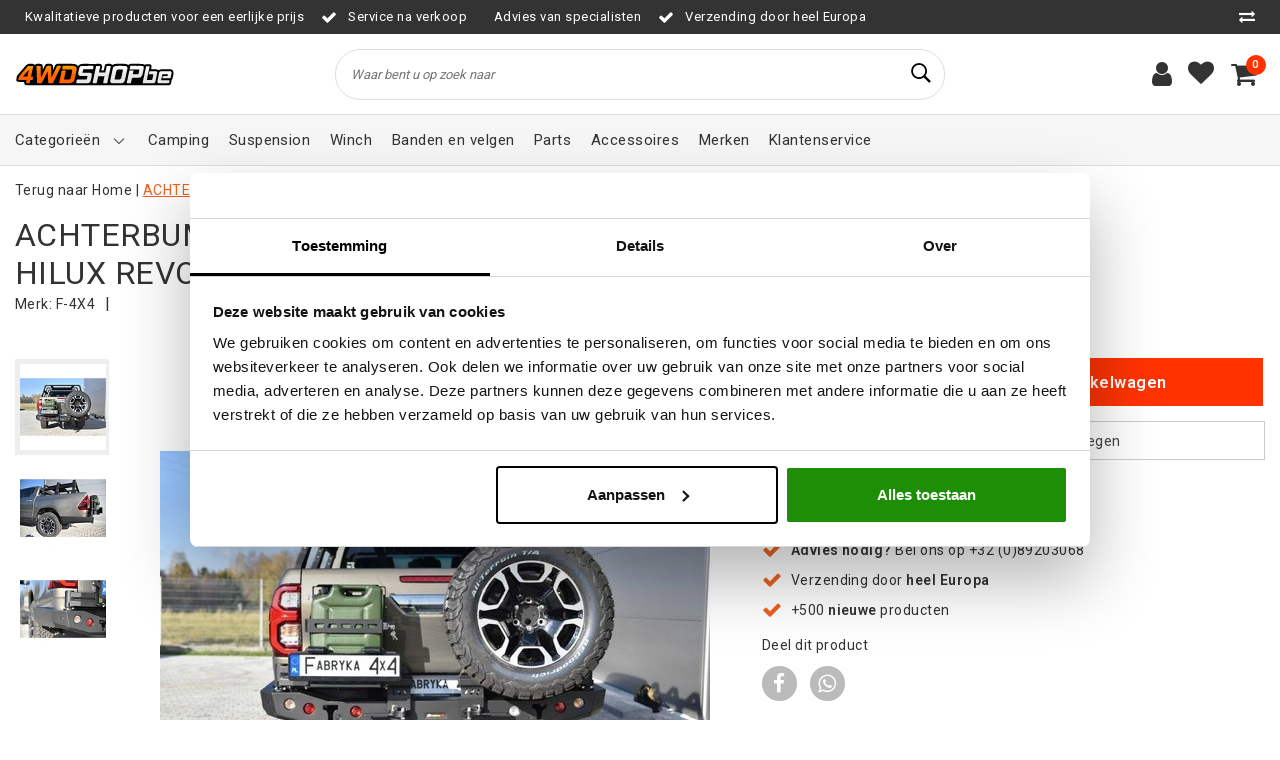

--- FILE ---
content_type: text/html;charset=utf-8
request_url: https://www.4wdshop.be/achterbumper-lang-standaard-toyota-hilux-revo-2020.html
body_size: 22154
content:
<!DOCTYPE html>
<html lang="nl">
  <head>
        <!-- Global site tag (gtag.js) - Google Ads: 329292305 -->
<script async src="https://www.googletagmanager.com/gtag/js?id=AW-329292305"></script>
<script>
  window.dataLayer = window.dataLayer || [];
  function gtag(){dataLayer.push(arguments);}
  gtag('js', new Date());

  gtag('config', 'AW-329292305');
</script>

    <!--
		4WD Shop by InStijl Media
    InStijl Media Unity Theme v2.1
    Theme by InStijl Media
    https://www.instijlmedia.nl
    
    If you are interested in our special offers or some customizaton, please contact us at info@instijlmedia.nl.
    -->

        <meta http-equiv="X-UA-Compatible" content="IE=Edge">
<title>ACHTERBUMPER LANG STANDAARD TOYOTA HILUX REVO 2020- | 4WD Shop</title>
<meta name="description" content="ACHTERBUMPER LANG STANDAARD TOYOTA HILUX REVO 2020-">
<meta name="keywords" content="F-4X4, ACHTERBUMPER, LANG, STANDAARD, TOYOTA, HILUX, REVO, 2020-, offroad winkel, 4x4 winkel, 4wd shop, 4wd store, gitrax, the shop, putseys shop, shop putseys, 4x4 vervoort, banden winkel, cooper winkel, 4x4 spul, 4x4 accessoires, the shop jochems">
<meta name="HandheldFriendly" content="true">
<meta name="viewport" content="width=device-width, initial-scale=1, viewport-fit=cover">
<meta name="author" content="//www.instijlmedia.nl/">
<meta name="apple-mobile-web-app-capable" content="yes">
<meta name="apple-mobile-web-app-status-bar-style" content="white">
<meta name="author" content="//www.instijlmedia.nl/">
<meta name="theme-color" content="#ffffff">
<meta name="MobileOptimized" content="320">
<meta name="HandheldFriendly" content="true">
<link rel="icon" type="image/x-icon" href="https://cdn.webshopapp.com/shops/96858/themes/179154/v/2038665/assets/favicon.ico?20231215134553">
<link rel="apple-touch-icon" href="https://cdn.webshopapp.com/shops/96858/themes/179154/v/2038665/assets/favicon.ico?20231215134553">
<link rel="preconnect" href="//ajax.googleapis.com">
<link rel="preconnect" href="//cdn.webshopapp.com/">
<link rel="preconnect" href="//cdn.webshopapp.com/">	
<link rel="preconnect" href="//fonts.googleapis.com">
<link rel="preconnect" href="//fonts.gstatic.com" crossorigin>
<link rel="dns-prefetch" href="//ajax.googleapis.com">
<link rel="dns-prefetch" href="//cdn.webshopapp.com/">
<link rel="dns-prefetch" href="//cdn.webshopapp.com/">	
<link rel="dns-prefetch" href="//fonts.googleapis.com">
<link rel="dns-prefetch" href="//fonts.gstatic.com" crossorigin>

<meta property="fb:app_id" content="966242223397117"/>
<meta property="og:type" content="website"> 
<meta property="og:description" content="ACHTERBUMPER LANG STANDAARD TOYOTA HILUX REVO 2020-">
<meta property="og:image" content="https://cdn.webshopapp.com/shops/96858/themes/179154/v/2566110/assets/logo.png?20260116132850">
<link href='//fonts.googleapis.com/css?family=Roboto:100,400,600&display=swap' rel='stylesheet' type='text/css'>

<link rel="stylesheet" href="https://cdn.webshopapp.com/shops/96858/themes/179154/assets/ism-bootstrap-min.css?20260116132851" media="all" />
<link rel="stylesheet" href="https://cdn.webshopapp.com/shops/96858/themes/179154/assets/owl-carousel-min.css?20260116132851" media="all" />
<link rel="stylesheet" href="https://cdn.webshopapp.com/shops/96858/themes/179154/assets/stylesheet.css?20260116132851" media="all" />
<link rel="stylesheet" href="https://cdn.webshopapp.com/shops/96858/themes/179154/assets/productpage.css?20260116132851" media="all" />
<link rel="stylesheet" href="https://cdn.webshopapp.com/shops/96858/themes/179154/assets/media-queries.css?20260116132851" media="all" />
<link rel="stylesheet" href="https://cdn.webshopapp.com/shops/96858/themes/179154/assets/settings.css?20260116132851" media="all" /> 
    <script src="https://cdn.webshopapp.com/assets/jquery-1-9-1.js?2025-02-20"></script>
  <script src="https://cdn.webshopapp.com/shops/96858/themes/179154/assets/owl-carousel-min.js?20260116132851"></script>
        <script type="application/ld+json">
			{
				"@context": "http://schema.org/",
				"@type": "Organization",
				"url": "https://www.4wdshop.be/",
				"name": "4WD Shop",
				"legalName": "4WD Shop",
				"description": "ACHTERBUMPER LANG STANDAARD TOYOTA HILUX REVO 2020-",
				"logo": "https://cdn.webshopapp.com/shops/96858/themes/179154/v/2566110/assets/logo.png?20260116132850",
				"image": "https://cdn.webshopapp.com/shops/96858/themes/179154/v/2566110/assets/logo.png?20260116132850",
				"contactPoint": {
					"@type": "ContactPoint",
					"contactType": "Customer service",
					"telephone": "+32 (0) 89 20 30 68"
				}
			}
</script>  	    <script>var ism_blog = '0';</script>            <meta charset="utf-8"/>
<!-- [START] 'blocks/head.rain' -->
<!--

  (c) 2008-2026 Lightspeed Netherlands B.V.
  http://www.lightspeedhq.com
  Generated: 20-01-2026 @ 07:18:49

-->
<link rel="canonical" href="https://www.4wdshop.be/achterbumper-lang-standaard-toyota-hilux-revo-2020.html"/>
<link rel="alternate" href="https://www.4wdshop.be/index.rss" type="application/rss+xml" title="Nieuwe producten"/>
<meta name="robots" content="noodp,noydir"/>
<meta name="google-site-verification" content="grVkoxPEvaesD1QURPqrSBN_6Zd73iksKKJMegCMG2M"/>
<meta name="google-site-verification" content="x_Mfee4R_a2sJFmFbsC-FEEJmaK1mf7p0eMMJeGYvGc"/>
<meta property="og:url" content="https://www.4wdshop.be/achterbumper-lang-standaard-toyota-hilux-revo-2020.html?source=facebook"/>
<meta property="og:site_name" content="4WD Shop"/>
<meta property="og:title" content="ACHTERBUMPER LANG STANDAARD TOYOTA HILUX REVO 2020-"/>
<meta property="og:description" content="ACHTERBUMPER LANG STANDAARD TOYOTA HILUX REVO 2020-"/>
<meta property="og:image" content="https://cdn.webshopapp.com/shops/96858/files/425645616/f-4x4-achterbumper-lang-standaard-toyota-hilux-rev.jpg"/>
<script>
(function(w,d,s,l,i){w[l]=w[l]||[];w[l].push({'gtm.start':
new Date().getTime(),event:'gtm.js'});var f=d.getElementsByTagName(s)[0],
j=d.createElement(s),dl=l!='dataLayer'?'&l='+l:'';j.async=true;j.src=
'https://www.googletagmanager.com/gtm.js?id='+i+dl;f.parentNode.insertBefore(j,f);
})(window,document,'script','dataLayer','GTM-549ZL4Q5');
</script>
<!--[if lt IE 9]>
<script src="https://cdn.webshopapp.com/assets/html5shiv.js?2025-02-20"></script>
<![endif]-->
<!-- [END] 'blocks/head.rain' -->
  </head>
 	<body class="body osx webkit">
        
<script>
var google_tag_params = {
  ecomm_prodid: '142315250',
  ecomm_pagetype: 'product',
  ecomm_totalvalue: 960.00,
};
</script>
<script>
window.dataLayer = window.dataLayer || [];
dataLayer.push({google_tag_params: window.google_tag_params})
</script>
              <div id="page" class="page page-">
      <div id="wrapper" class="wrapper">
              	        <div id="resMenu" class="sidenav"> 
  <div class="menu-text">
    <a href="https://www.4wdshop.be/" title="4WD Shop">
    	<strong>4WD Shop</strong>
    </a>
  </div>
  <div id="resMenuCloser" onclick="$('body, #resMenu, .btn-mobile.menu').removeClass('open');$('#resNav ul ul').removeClass('nav-active');">
    <span class="pe-7s-close"></span>
  </div>
  <div class="clear"></div>
  <div id="resNav">
    <ul class="categories list-unstyled p-0 m-0">
      <li class="item homepage">
        <a href="https://www.4wdshop.be/" title="4WD Shop"><strong>Homepage</strong></a>
      </li>
            <li class="item category">
        <a href="" title="Suspension" onclick="return false;"><span>Suspension</span></a>
                <span class="pe-7s-angle-right"></span>
        <ul class="list-unstyled p-0 m-0">
          <li class="item goback">
        		<a href="" title="Suspension" onclick="$(this).closest('ul').removeClass('nav-active');return false;"><i class="pe-7s-angle-left"></i><span class="text">Terug naar Menu</span></a>
          </li>
          <li class="item">
        		<a href="https://www.4wdshop.be/suspension/" title="Suspension"><strong>Suspension</strong></a>
          </li>
                    <li class="item">
            <a href="" title="Toyota " onclick="return false;"><span>Toyota </span></a>
                        <span class="pe-7s-angle-right"></span>
            <ul class="list-unstyled p-0 m-0">
              <li class="item goback">
        				<a href="" title="Suspension" onclick="$(this).closest('ul').removeClass('nav-active');return false;"><i class="pe-7s-angle-left"></i><span>Terug naar Suspension</span></a>
          		</li>
              <li class="item">
                <a href="https://www.4wdshop.be/suspension/toyota/" title="Toyota "><strong>Toyota </strong></a>
              </li>
                            <li class="item">
                <a href="https://www.4wdshop.be/suspension/toyota/landcruiser-80-series/" title="Landcruiser 80 series">Landcruiser 80 series</a>
              </li>
                            <li class="item">
                <a href="https://www.4wdshop.be/suspension/toyota/landcruiser-70-serie/" title="Landcruiser 70 serie">Landcruiser 70 serie</a>
              </li>
                            <li class="item">
                <a href="https://www.4wdshop.be/suspension/toyota/landcruiser-90-95/" title="Landcruiser 90/95">Landcruiser 90/95</a>
              </li>
                            <li class="item">
                <a href="https://www.4wdshop.be/suspension/toyota/landcruiser-120-series/" title="Landcruiser 120 Series">Landcruiser 120 Series</a>
              </li>
                            <li class="item">
                <a href="https://www.4wdshop.be/suspension/toyota/landcruiser-200-series/" title="Landcruiser 200 series">Landcruiser 200 series</a>
              </li>
                            <li class="item">
                <a href="https://www.4wdshop.be/suspension/toyota/hilux/" title="Hilux">Hilux</a>
              </li>
                            <li class="item">
                <a href="https://www.4wdshop.be/suspension/toyota/tundra/" title="Tundra ">Tundra </a>
              </li>
                            <li class="item">
                <a href="https://www.4wdshop.be/suspension/toyota/fj-cruiser/" title="FJ Cruiser">FJ Cruiser</a>
              </li>
                            <li class="item">
                <a href="https://www.4wdshop.be/suspension/toyota/landcruiser-100-series/" title="Landcruiser 100 series">Landcruiser 100 series</a>
              </li>
                            <li class="item">
                <a href="https://www.4wdshop.be/suspension/toyota/landcruiser-150/" title="Landcruiser 150">Landcruiser 150</a>
              </li>
                            <li class="item">
                <a href="https://www.4wdshop.be/suspension/toyota/landcruiser-250/" title="Landcruiser 250">Landcruiser 250</a>
              </li>
                          </ul>
                      </li>
                    <li class="item">
            <a href="https://www.4wdshop.be/suspension/suzuki-jimny/" title="Suzuki Jimny"><span>Suzuki Jimny</span></a>
                      </li>
                    <li class="item">
            <a href="" title="Nissan Patrol" onclick="return false;"><span>Nissan Patrol</span></a>
                        <span class="pe-7s-angle-right"></span>
            <ul class="list-unstyled p-0 m-0">
              <li class="item goback">
        				<a href="" title="Suspension" onclick="$(this).closest('ul').removeClass('nav-active');return false;"><i class="pe-7s-angle-left"></i><span>Terug naar Suspension</span></a>
          		</li>
              <li class="item">
                <a href="https://www.4wdshop.be/suspension/nissan-patrol/" title="Nissan Patrol"><strong>Nissan Patrol</strong></a>
              </li>
                            <li class="item">
                <a href="https://www.4wdshop.be/suspension/nissan-patrol/2-inch/" title="+2 Inch">+2 Inch</a>
              </li>
                            <li class="item">
                <a href="https://www.4wdshop.be/suspension/nissan-patrol/3-inch/" title="+3 Inch">+3 Inch</a>
              </li>
                            <li class="item">
                <a href="https://www.4wdshop.be/suspension/nissan-patrol/4-inch/" title="+4 Inch">+4 Inch</a>
              </li>
                            <li class="item">
                <a href="https://www.4wdshop.be/suspension/nissan-patrol/5-inch/" title="+5 Inch">+5 Inch</a>
              </li>
                            <li class="item">
                <a href="https://www.4wdshop.be/suspension/nissan-patrol/lift-kit-toebehoren/" title="Lift-Kit Toebehoren">Lift-Kit Toebehoren</a>
              </li>
                            <li class="item">
                <a href="https://www.4wdshop.be/suspension/nissan-patrol/blokken/" title="Blokken">Blokken</a>
              </li>
                            <li class="item">
                <a href="https://www.4wdshop.be/suspension/nissan-patrol/stuurdemper/" title="Stuurdemper">Stuurdemper</a>
              </li>
                          </ul>
                      </li>
                    <li class="item">
            <a href="https://www.4wdshop.be/suspension/isuzu-dmax/" title="Isuzu Dmax"><span>Isuzu Dmax</span></a>
                      </li>
                    <li class="item">
            <a href="https://www.4wdshop.be/suspension/ford-ranger/" title="Ford Ranger"><span>Ford Ranger</span></a>
                      </li>
                    <li class="item">
            <a href="https://www.4wdshop.be/suspension/nissan-navara/" title="Nissan Navara"><span>Nissan Navara</span></a>
                      </li>
                    <li class="item">
            <a href="https://www.4wdshop.be/suspension/volkswagen-amarok/" title="Volkswagen Amarok"><span>Volkswagen Amarok</span></a>
                      </li>
                    <li class="item">
            <a href="https://www.4wdshop.be/suspension/mitsubishi-l200/" title="Mitsubishi L200"><span>Mitsubishi L200</span></a>
                      </li>
                    <li class="item">
            <a href="" title="Suzuki Samurai" onclick="return false;"><span>Suzuki Samurai</span></a>
                        <span class="pe-7s-angle-right"></span>
            <ul class="list-unstyled p-0 m-0">
              <li class="item goback">
        				<a href="" title="Suspension" onclick="$(this).closest('ul').removeClass('nav-active');return false;"><i class="pe-7s-angle-left"></i><span>Terug naar Suspension</span></a>
          		</li>
              <li class="item">
                <a href="https://www.4wdshop.be/suspension/suzuki-samurai/" title="Suzuki Samurai"><strong>Suzuki Samurai</strong></a>
              </li>
                            <li class="item">
                <a href="https://www.4wdshop.be/suspension/suzuki-samurai/2-inch/" title="+2 inch">+2 inch</a>
              </li>
                            <li class="item">
                <a href="https://www.4wdshop.be/suspension/suzuki-samurai/3-inch/" title="+3 Inch">+3 Inch</a>
              </li>
                            <li class="item">
                <a href="https://www.4wdshop.be/suspension/suzuki-samurai/4-inch/" title="+4 Inch">+4 Inch</a>
              </li>
                            <li class="item">
                <a href="https://www.4wdshop.be/suspension/suzuki-samurai/lift-kit-toebehoren/" title="Lift-Kit Toebehoren">Lift-Kit Toebehoren</a>
              </li>
                            <li class="item">
                <a href="https://www.4wdshop.be/suspension/suzuki-samurai/blokken/" title="Blokken">Blokken</a>
              </li>
                          </ul>
                      </li>
                    <li class="item">
            <a href="https://www.4wdshop.be/suspension/jeep-wrangler/" title="Jeep Wrangler"><span>Jeep Wrangler</span></a>
                      </li>
                    <li class="item">
            <a href="https://www.4wdshop.be/suspension/subaru-forester/" title="Subaru Forester"><span>Subaru Forester</span></a>
                      </li>
                    <li class="item">
            <a href="https://www.4wdshop.be/suspension/raptor4x4-suspension/" title="Raptor4X4  Suspension"><span>Raptor4X4  Suspension</span></a>
                      </li>
                    <li class="item">
            <a href="https://www.4wdshop.be/suspension/suzuki-grand-vitara/" title="Suzuki (grand) Vitara"><span>Suzuki (grand) Vitara</span></a>
                      </li>
                    <li class="item">
            <a href="https://www.4wdshop.be/suspension/mercedes-g/" title="Mercedes G"><span>Mercedes G</span></a>
                      </li>
                    <li class="item">
            <a href="https://www.4wdshop.be/suspension/land-rover/" title="Land Rover"><span>Land Rover</span></a>
                      </li>
                    <li class="item">
            <a href="https://www.4wdshop.be/suspension/jeep-grand-cherokee/" title="Jeep (Grand) Cherokee"><span>Jeep (Grand) Cherokee</span></a>
                      </li>
                    <li class="item">
            <a href="https://www.4wdshop.be/suspension/mitsubishi-pajero/" title="Mitsubishi Pajero "><span>Mitsubishi Pajero </span></a>
                      </li>
                    <li class="item">
            <a href="https://www.4wdshop.be/suspension/nissan-terrano/" title="Nissan Terrano"><span>Nissan Terrano</span></a>
                      </li>
                    <li class="item">
            <a href="https://www.4wdshop.be/suspension/dacia-duster/" title="Dacia Duster"><span>Dacia Duster</span></a>
                      </li>
                    <li class="item">
            <a href="https://www.4wdshop.be/suspension/nissan-x-trail/" title="Nissan X-trail"><span>Nissan X-trail</span></a>
                      </li>
                  </ul>
              </li>
            <li class="item category">
        <a href="" title="Offroad-Parts" onclick="return false;"><span>Offroad-Parts</span></a>
                <span class="pe-7s-angle-right"></span>
        <ul class="list-unstyled p-0 m-0">
          <li class="item goback">
        		<a href="" title="Offroad-Parts" onclick="$(this).closest('ul').removeClass('nav-active');return false;"><i class="pe-7s-angle-left"></i><span class="text">Terug naar Menu</span></a>
          </li>
          <li class="item">
        		<a href="https://www.4wdshop.be/offroad-parts/" title="Offroad-Parts"><strong>Offroad-Parts</strong></a>
          </li>
                    <li class="item">
            <a href="" title="Nissan" onclick="return false;"><span>Nissan</span></a>
                        <span class="pe-7s-angle-right"></span>
            <ul class="list-unstyled p-0 m-0">
              <li class="item goback">
        				<a href="" title="Offroad-Parts" onclick="$(this).closest('ul').removeClass('nav-active');return false;"><i class="pe-7s-angle-left"></i><span>Terug naar Offroad-Parts</span></a>
          		</li>
              <li class="item">
                <a href="https://www.4wdshop.be/offroad-parts/nissan/" title="Nissan"><strong>Nissan</strong></a>
              </li>
                            <li class="item">
                <a href="https://www.4wdshop.be/offroad-parts/nissan/patrol/" title="Patrol">Patrol</a>
              </li>
                            <li class="item">
                <a href="https://www.4wdshop.be/offroad-parts/nissan/navara-d40/" title="Navara D40">Navara D40</a>
              </li>
                            <li class="item">
                <a href="https://www.4wdshop.be/offroad-parts/nissan/navara-d22-23/" title="Navara D22/23">Navara D22/23</a>
              </li>
                            <li class="item">
                <a href="https://www.4wdshop.be/offroad-parts/nissan/terrano/" title="Terrano">Terrano</a>
              </li>
                            <li class="item">
                <a href="https://www.4wdshop.be/offroad-parts/nissan/pathfinder/" title="Pathfinder">Pathfinder</a>
              </li>
                            <li class="item">
                <a href="https://www.4wdshop.be/offroad-parts/nissan/np-300/" title="NP 300">NP 300</a>
              </li>
                          </ul>
                      </li>
                    <li class="item">
            <a href="" title="Toyota" onclick="return false;"><span>Toyota</span></a>
                        <span class="pe-7s-angle-right"></span>
            <ul class="list-unstyled p-0 m-0">
              <li class="item goback">
        				<a href="" title="Offroad-Parts" onclick="$(this).closest('ul').removeClass('nav-active');return false;"><i class="pe-7s-angle-left"></i><span>Terug naar Offroad-Parts</span></a>
          		</li>
              <li class="item">
                <a href="https://www.4wdshop.be/offroad-parts/toyota/" title="Toyota"><strong>Toyota</strong></a>
              </li>
                            <li class="item">
                <a href="https://www.4wdshop.be/offroad-parts/toyota/landcruiser/" title="Landcruiser">Landcruiser</a>
              </li>
                            <li class="item">
                <a href="https://www.4wdshop.be/offroad-parts/toyota/hilux/" title="Hilux">Hilux</a>
              </li>
                          </ul>
                      </li>
                    <li class="item">
            <a href="" title="Isuzu" onclick="return false;"><span>Isuzu</span></a>
                        <span class="pe-7s-angle-right"></span>
            <ul class="list-unstyled p-0 m-0">
              <li class="item goback">
        				<a href="" title="Offroad-Parts" onclick="$(this).closest('ul').removeClass('nav-active');return false;"><i class="pe-7s-angle-left"></i><span>Terug naar Offroad-Parts</span></a>
          		</li>
              <li class="item">
                <a href="https://www.4wdshop.be/offroad-parts/isuzu/" title="Isuzu"><strong>Isuzu</strong></a>
              </li>
                            <li class="item">
                <a href="https://www.4wdshop.be/offroad-parts/isuzu/d-max/" title="D-Max">D-Max</a>
              </li>
                          </ul>
                      </li>
                    <li class="item">
            <a href="" title="Dodge" onclick="return false;"><span>Dodge</span></a>
                        <span class="pe-7s-angle-right"></span>
            <ul class="list-unstyled p-0 m-0">
              <li class="item goback">
        				<a href="" title="Offroad-Parts" onclick="$(this).closest('ul').removeClass('nav-active');return false;"><i class="pe-7s-angle-left"></i><span>Terug naar Offroad-Parts</span></a>
          		</li>
              <li class="item">
                <a href="https://www.4wdshop.be/offroad-parts/dodge/" title="Dodge"><strong>Dodge</strong></a>
              </li>
                            <li class="item">
                <a href="https://www.4wdshop.be/offroad-parts/dodge/ram/" title="Ram">Ram</a>
              </li>
                            <li class="item">
                <a href="https://www.4wdshop.be/offroad-parts/dodge/journey-2008/" title="Journey (-2008)">Journey (-2008)</a>
              </li>
                          </ul>
                      </li>
                    <li class="item">
            <a href="" title="Land Rover" onclick="return false;"><span>Land Rover</span></a>
                        <span class="pe-7s-angle-right"></span>
            <ul class="list-unstyled p-0 m-0">
              <li class="item goback">
        				<a href="" title="Offroad-Parts" onclick="$(this).closest('ul').removeClass('nav-active');return false;"><i class="pe-7s-angle-left"></i><span>Terug naar Offroad-Parts</span></a>
          		</li>
              <li class="item">
                <a href="https://www.4wdshop.be/offroad-parts/land-rover/" title="Land Rover"><strong>Land Rover</strong></a>
              </li>
                            <li class="item">
                <a href="https://www.4wdshop.be/offroad-parts/land-rover/defender/" title="Defender">Defender</a>
              </li>
                            <li class="item">
                <a href="https://www.4wdshop.be/offroad-parts/land-rover/velgen/" title="Velgen">Velgen</a>
              </li>
                            <li class="item">
                <a href="https://www.4wdshop.be/offroad-parts/land-rover/discovery/" title="Discovery">Discovery</a>
              </li>
                            <li class="item">
                <a href="https://www.4wdshop.be/offroad-parts/land-rover/range-rover-classic/" title="Range Rover Classic">Range Rover Classic</a>
              </li>
                            <li class="item">
                <a href="https://www.4wdshop.be/offroad-parts/land-rover/freelander/" title="Freelander">Freelander</a>
              </li>
                            <li class="item">
                <a href="https://www.4wdshop.be/offroad-parts/land-rover/series/" title="Series">Series</a>
              </li>
                            <li class="item">
                <a href="https://www.4wdshop.be/offroad-parts/land-rover/range-rover-p38/" title="Range Rover P38">Range Rover P38</a>
              </li>
                            <li class="item">
                <a href="https://www.4wdshop.be/offroad-parts/land-rover/overige-onderdelen/" title="Overige onderdelen">Overige onderdelen</a>
              </li>
                          </ul>
                      </li>
                    <li class="item">
            <a href="" title="Jeep" onclick="return false;"><span>Jeep</span></a>
                        <span class="pe-7s-angle-right"></span>
            <ul class="list-unstyled p-0 m-0">
              <li class="item goback">
        				<a href="" title="Offroad-Parts" onclick="$(this).closest('ul').removeClass('nav-active');return false;"><i class="pe-7s-angle-left"></i><span>Terug naar Offroad-Parts</span></a>
          		</li>
              <li class="item">
                <a href="https://www.4wdshop.be/offroad-parts/jeep/" title="Jeep"><strong>Jeep</strong></a>
              </li>
                            <li class="item">
                <a href="https://www.4wdshop.be/offroad-parts/jeep/cherokee-xj/" title="Cherokee XJ">Cherokee XJ</a>
              </li>
                            <li class="item">
                <a href="https://www.4wdshop.be/offroad-parts/jeep/wrangler-tj/" title="Wrangler TJ">Wrangler TJ</a>
              </li>
                            <li class="item">
                <a href="https://www.4wdshop.be/offroad-parts/jeep/wrangler-yj/" title="Wrangler YJ">Wrangler YJ</a>
              </li>
                            <li class="item">
                <a href="https://www.4wdshop.be/offroad-parts/jeep/wrangler-jk/" title="Wrangler JK">Wrangler JK</a>
              </li>
                            <li class="item">
                <a href="https://www.4wdshop.be/offroad-parts/jeep/grand-cherokee-zj-xj-wj/" title="Grand Cherokee ZJ / XJ / WJ">Grand Cherokee ZJ / XJ / WJ</a>
              </li>
                            <li class="item">
                <a href="https://www.4wdshop.be/offroad-parts/jeep/jeep-wrangler-jl/" title="Jeep Wrangler JL">Jeep Wrangler JL</a>
              </li>
                          </ul>
                      </li>
                    <li class="item">
            <a href="" title="Ford" onclick="return false;"><span>Ford</span></a>
                        <span class="pe-7s-angle-right"></span>
            <ul class="list-unstyled p-0 m-0">
              <li class="item goback">
        				<a href="" title="Offroad-Parts" onclick="$(this).closest('ul').removeClass('nav-active');return false;"><i class="pe-7s-angle-left"></i><span>Terug naar Offroad-Parts</span></a>
          		</li>
              <li class="item">
                <a href="https://www.4wdshop.be/offroad-parts/ford/" title="Ford"><strong>Ford</strong></a>
              </li>
                            <li class="item">
                <a href="https://www.4wdshop.be/offroad-parts/ford/ranger/" title="Ranger">Ranger</a>
              </li>
                          </ul>
                      </li>
                    <li class="item">
            <a href="" title="Daihatsu" onclick="return false;"><span>Daihatsu</span></a>
                        <span class="pe-7s-angle-right"></span>
            <ul class="list-unstyled p-0 m-0">
              <li class="item goback">
        				<a href="" title="Offroad-Parts" onclick="$(this).closest('ul').removeClass('nav-active');return false;"><i class="pe-7s-angle-left"></i><span>Terug naar Offroad-Parts</span></a>
          		</li>
              <li class="item">
                <a href="https://www.4wdshop.be/offroad-parts/daihatsu/" title="Daihatsu"><strong>Daihatsu</strong></a>
              </li>
                            <li class="item">
                <a href="https://www.4wdshop.be/offroad-parts/daihatsu/rocky-feroza/" title="Rocky / Feroza">Rocky / Feroza</a>
              </li>
                          </ul>
                      </li>
                    <li class="item">
            <a href="" title="Suzuki" onclick="return false;"><span>Suzuki</span></a>
                        <span class="pe-7s-angle-right"></span>
            <ul class="list-unstyled p-0 m-0">
              <li class="item goback">
        				<a href="" title="Offroad-Parts" onclick="$(this).closest('ul').removeClass('nav-active');return false;"><i class="pe-7s-angle-left"></i><span>Terug naar Offroad-Parts</span></a>
          		</li>
              <li class="item">
                <a href="https://www.4wdshop.be/offroad-parts/suzuki/" title="Suzuki"><strong>Suzuki</strong></a>
              </li>
                            <li class="item">
                <a href="https://www.4wdshop.be/offroad-parts/suzuki/samurai/" title="Samurai">Samurai</a>
              </li>
                            <li class="item">
                <a href="https://www.4wdshop.be/offroad-parts/suzuki/jimny-jimny-sierra/" title="Jimny / Jimny Sierra">Jimny / Jimny Sierra</a>
              </li>
                            <li class="item">
                <a href="https://www.4wdshop.be/offroad-parts/suzuki/vitara/" title="Vitara">Vitara</a>
              </li>
                          </ul>
                      </li>
                    <li class="item">
            <a href="https://www.4wdshop.be/offroad-parts/universele-onderdelen/" title="Universele onderdelen"><span>Universele onderdelen</span></a>
                      </li>
                    <li class="item">
            <a href="" title="Mercedes " onclick="return false;"><span>Mercedes </span></a>
                        <span class="pe-7s-angle-right"></span>
            <ul class="list-unstyled p-0 m-0">
              <li class="item goback">
        				<a href="" title="Offroad-Parts" onclick="$(this).closest('ul').removeClass('nav-active');return false;"><i class="pe-7s-angle-left"></i><span>Terug naar Offroad-Parts</span></a>
          		</li>
              <li class="item">
                <a href="https://www.4wdshop.be/offroad-parts/mercedes/" title="Mercedes "><strong>Mercedes </strong></a>
              </li>
                            <li class="item">
                <a href="https://www.4wdshop.be/offroad-parts/mercedes/g-klasse/" title="G-KLASSE">G-KLASSE</a>
              </li>
                            <li class="item">
                <a href="https://www.4wdshop.be/offroad-parts/mercedes/sprinter-4x4/" title="SPRINTER 4X4">SPRINTER 4X4</a>
              </li>
                          </ul>
                      </li>
                    <li class="item">
            <a href="" title="Mitsubishi " onclick="return false;"><span>Mitsubishi </span></a>
                        <span class="pe-7s-angle-right"></span>
            <ul class="list-unstyled p-0 m-0">
              <li class="item goback">
        				<a href="" title="Offroad-Parts" onclick="$(this).closest('ul').removeClass('nav-active');return false;"><i class="pe-7s-angle-left"></i><span>Terug naar Offroad-Parts</span></a>
          		</li>
              <li class="item">
                <a href="https://www.4wdshop.be/offroad-parts/mitsubishi/" title="Mitsubishi "><strong>Mitsubishi </strong></a>
              </li>
                            <li class="item">
                <a href="https://www.4wdshop.be/offroad-parts/mitsubishi/l200/" title="L200">L200</a>
              </li>
                            <li class="item">
                <a href="https://www.4wdshop.be/offroad-parts/mitsubishi/pajero/" title="Pajero">Pajero</a>
              </li>
                          </ul>
                      </li>
                    <li class="item">
            <a href="https://www.4wdshop.be/offroad-parts/volkswagen/" title="Volkswagen "><span>Volkswagen </span></a>
                      </li>
                    <li class="item">
            <a href="https://www.4wdshop.be/offroad-parts/opel/" title="Opel"><span>Opel</span></a>
                      </li>
                  </ul>
              </li>
            <li class="item category">
        <a href="" title="Accessoires" onclick="return false;"><span>Accessoires</span></a>
                <span class="pe-7s-angle-right"></span>
        <ul class="list-unstyled p-0 m-0">
          <li class="item goback">
        		<a href="" title="Accessoires" onclick="$(this).closest('ul').removeClass('nav-active');return false;"><i class="pe-7s-angle-left"></i><span class="text">Terug naar Menu</span></a>
          </li>
          <li class="item">
        		<a href="https://www.4wdshop.be/accessoires/" title="Accessoires"><strong>Accessoires</strong></a>
          </li>
                    <li class="item">
            <a href="" title="Led Verlichting" onclick="return false;"><span>Led Verlichting</span></a>
                        <span class="pe-7s-angle-right"></span>
            <ul class="list-unstyled p-0 m-0">
              <li class="item goback">
        				<a href="" title="Accessoires" onclick="$(this).closest('ul').removeClass('nav-active');return false;"><i class="pe-7s-angle-left"></i><span>Terug naar Accessoires</span></a>
          		</li>
              <li class="item">
                <a href="https://www.4wdshop.be/accessoires/led-verlichting/" title="Led Verlichting"><strong>Led Verlichting</strong></a>
              </li>
                            <li class="item">
                <a href="https://www.4wdshop.be/accessoires/led-verlichting/lazer-lamps/" title="Lazer Lamps">Lazer Lamps</a>
              </li>
                            <li class="item">
                <a href="https://www.4wdshop.be/accessoires/led-verlichting/osram/" title="Osram">Osram</a>
              </li>
                            <li class="item">
                <a href="https://www.4wdshop.be/accessoires/led-verlichting/universeel/" title="Universeel">Universeel</a>
              </li>
                          </ul>
                      </li>
                    <li class="item">
            <a href="https://www.4wdshop.be/accessoires/snorkels/" title="Snorkels"><span>Snorkels</span></a>
                      </li>
                    <li class="item">
            <a href="https://www.4wdshop.be/accessoires/touwen-koorden/" title="Touwen &amp; Koorden"><span>Touwen &amp; Koorden</span></a>
                      </li>
                    <li class="item">
            <a href="" title="Stoelen" onclick="return false;"><span>Stoelen</span></a>
                        <span class="pe-7s-angle-right"></span>
            <ul class="list-unstyled p-0 m-0">
              <li class="item goback">
        				<a href="" title="Accessoires" onclick="$(this).closest('ul').removeClass('nav-active');return false;"><i class="pe-7s-angle-left"></i><span>Terug naar Accessoires</span></a>
          		</li>
              <li class="item">
                <a href="https://www.4wdshop.be/accessoires/stoelen/" title="Stoelen"><strong>Stoelen</strong></a>
              </li>
                            <li class="item">
                <a href="https://www.4wdshop.be/accessoires/stoelen/vaste-kuip/" title="Vaste Kuip">Vaste Kuip</a>
              </li>
                            <li class="item">
                <a href="https://www.4wdshop.be/accessoires/stoelen/verstelbaar/" title="Verstelbaar">Verstelbaar</a>
              </li>
                            <li class="item">
                <a href="https://www.4wdshop.be/accessoires/stoelen/gordels/" title="Gordels">Gordels</a>
              </li>
                            <li class="item">
                <a href="https://www.4wdshop.be/accessoires/stoelen/onderstellen/" title="Onderstellen">Onderstellen</a>
              </li>
                          </ul>
                      </li>
                    <li class="item">
            <a href="https://www.4wdshop.be/accessoires/farm-jack/" title="Farm Jack"><span>Farm Jack</span></a>
                      </li>
                    <li class="item">
            <a href="https://www.4wdshop.be/accessoires/spatborden/" title="Spatborden"><span>Spatborden</span></a>
                      </li>
                    <li class="item">
            <a href="" title="Sturen" onclick="return false;"><span>Sturen</span></a>
                        <span class="pe-7s-angle-right"></span>
            <ul class="list-unstyled p-0 m-0">
              <li class="item goback">
        				<a href="" title="Accessoires" onclick="$(this).closest('ul').removeClass('nav-active');return false;"><i class="pe-7s-angle-left"></i><span>Terug naar Accessoires</span></a>
          		</li>
              <li class="item">
                <a href="https://www.4wdshop.be/accessoires/sturen/" title="Sturen"><strong>Sturen</strong></a>
              </li>
                            <li class="item">
                <a href="https://www.4wdshop.be/accessoires/sturen/sturen/" title="Sturen">Sturen</a>
              </li>
                            <li class="item">
                <a href="https://www.4wdshop.be/accessoires/sturen/stuuraccessoires/" title="Stuuraccessoires">Stuuraccessoires</a>
              </li>
                          </ul>
                      </li>
                    <li class="item">
            <a href="" title="Daktenten" onclick="return false;"><span>Daktenten</span></a>
                        <span class="pe-7s-angle-right"></span>
            <ul class="list-unstyled p-0 m-0">
              <li class="item goback">
        				<a href="" title="Accessoires" onclick="$(this).closest('ul').removeClass('nav-active');return false;"><i class="pe-7s-angle-left"></i><span>Terug naar Accessoires</span></a>
          		</li>
              <li class="item">
                <a href="https://www.4wdshop.be/accessoires/daktenten/" title="Daktenten"><strong>Daktenten</strong></a>
              </li>
                            <li class="item">
                <a href="https://www.4wdshop.be/accessoires/daktenten/eezi-awn/" title="Eezi Awn">Eezi Awn</a>
              </li>
                            <li class="item">
                <a href="https://www.4wdshop.be/accessoires/daktenten/daktenten/" title="Daktenten">Daktenten</a>
              </li>
                            <li class="item">
                <a href="https://www.4wdshop.be/accessoires/daktenten/accessoires/" title="Accessoires">Accessoires</a>
              </li>
                          </ul>
                      </li>
                    <li class="item">
            <a href="https://www.4wdshop.be/accessoires/handremmen/" title="Handremmen"><span>Handremmen</span></a>
                      </li>
                    <li class="item">
            <a href="https://www.4wdshop.be/accessoires/electriciteit/" title="Electriciteit"><span>Electriciteit</span></a>
                      </li>
                    <li class="item">
            <a href="https://www.4wdshop.be/accessoires/compressor/" title="Compressor"><span>Compressor</span></a>
                      </li>
                    <li class="item">
            <a href="https://www.4wdshop.be/accessoires/raptor-liner/" title="Raptor Liner"><span>Raptor Liner</span></a>
                      </li>
                    <li class="item">
            <a href="https://www.4wdshop.be/accessoires/quick-fist/" title="Quick Fist"><span>Quick Fist</span></a>
                      </li>
                    <li class="item">
            <a href="" title="Opslagbox" onclick="return false;"><span>Opslagbox</span></a>
                        <span class="pe-7s-angle-right"></span>
            <ul class="list-unstyled p-0 m-0">
              <li class="item goback">
        				<a href="" title="Accessoires" onclick="$(this).closest('ul').removeClass('nav-active');return false;"><i class="pe-7s-angle-left"></i><span>Terug naar Accessoires</span></a>
          		</li>
              <li class="item">
                <a href="https://www.4wdshop.be/accessoires/opslagbox/" title="Opslagbox"><strong>Opslagbox</strong></a>
              </li>
                            <li class="item">
                <a href="https://www.4wdshop.be/accessoires/opslagbox/aluminium-box/" title="Aluminium Box">Aluminium Box</a>
              </li>
                            <li class="item">
                <a href="https://www.4wdshop.be/accessoires/opslagbox/frontrunner/" title="Frontrunner">Frontrunner</a>
              </li>
                          </ul>
                      </li>
                    <li class="item">
            <a href="https://www.4wdshop.be/accessoires/jerry-can/" title="Jerry Can"><span>Jerry Can</span></a>
                      </li>
                    <li class="item">
            <a href="https://www.4wdshop.be/accessoires/show-n-shine/" title="Show &#039;n Shine"><span>Show &#039;n Shine</span></a>
                      </li>
                    <li class="item">
            <a href="https://www.4wdshop.be/accessoires/recovery/" title="Recovery"><span>Recovery</span></a>
                      </li>
                    <li class="item">
            <a href="https://www.4wdshop.be/accessoires/terratrip/" title="Terratrip"><span>Terratrip</span></a>
                      </li>
                    <li class="item">
            <a href="https://www.4wdshop.be/accessoires/skidplates-bodem-beschermplaten/" title="Skidplates / bodem-beschermplaten"><span>Skidplates / bodem-beschermplaten</span></a>
                      </li>
                  </ul>
              </li>
            <li class="item category">
        <a href="" title="Winch" onclick="return false;"><span>Winch</span></a>
                <span class="pe-7s-angle-right"></span>
        <ul class="list-unstyled p-0 m-0">
          <li class="item goback">
        		<a href="" title="Winch" onclick="$(this).closest('ul').removeClass('nav-active');return false;"><i class="pe-7s-angle-left"></i><span class="text">Terug naar Menu</span></a>
          </li>
          <li class="item">
        		<a href="https://www.4wdshop.be/winch/" title="Winch"><strong>Winch</strong></a>
          </li>
                    <li class="item">
            <a href="" title="Gigglepin" onclick="return false;"><span>Gigglepin</span></a>
                        <span class="pe-7s-angle-right"></span>
            <ul class="list-unstyled p-0 m-0">
              <li class="item goback">
        				<a href="" title="Winch" onclick="$(this).closest('ul').removeClass('nav-active');return false;"><i class="pe-7s-angle-left"></i><span>Terug naar Winch</span></a>
          		</li>
              <li class="item">
                <a href="https://www.4wdshop.be/winch/gigglepin/" title="Gigglepin"><strong>Gigglepin</strong></a>
              </li>
                            <li class="item">
                <a href="https://www.4wdshop.be/winch/gigglepin/winches-lieren/" title="Winches/Lieren">Winches/Lieren</a>
              </li>
                            <li class="item">
                <a href="https://www.4wdshop.be/winch/gigglepin/service-upgrade-parts/" title="Service &amp; upgrade parts">Service &amp; upgrade parts</a>
              </li>
                            <li class="item">
                <a href="https://www.4wdshop.be/winch/gigglepin/electrical/" title="Electrical">Electrical</a>
              </li>
                            <li class="item">
                <a href="https://www.4wdshop.be/winch/gigglepin/air-compressor-pipes/" title="Air Compressor &amp; Pipes">Air Compressor &amp; Pipes</a>
              </li>
                            <li class="item">
                <a href="https://www.4wdshop.be/winch/gigglepin/motors/" title="Motors">Motors</a>
              </li>
                            <li class="item">
                <a href="https://www.4wdshop.be/winch/gigglepin/touwen-en-accessoires/" title="Touwen en accessoires">Touwen en accessoires</a>
              </li>
                          </ul>
                      </li>
                    <li class="item">
            <a href="https://www.4wdshop.be/winch/mudtec-winches/" title="Mudtec winches"><span>Mudtec winches</span></a>
                      </li>
                    <li class="item">
            <a href="" title="WARN" onclick="return false;"><span>WARN</span></a>
                        <span class="pe-7s-angle-right"></span>
            <ul class="list-unstyled p-0 m-0">
              <li class="item goback">
        				<a href="" title="Winch" onclick="$(this).closest('ul').removeClass('nav-active');return false;"><i class="pe-7s-angle-left"></i><span>Terug naar Winch</span></a>
          		</li>
              <li class="item">
                <a href="https://www.4wdshop.be/winch/warn/" title="WARN"><strong>WARN</strong></a>
              </li>
                            <li class="item">
                <a href="https://www.4wdshop.be/winch/warn/offroad/" title="Offroad">Offroad</a>
              </li>
                            <li class="item">
                <a href="https://www.4wdshop.be/winch/warn/industrial/" title="Industrial">Industrial</a>
              </li>
                            <li class="item">
                <a href="https://www.4wdshop.be/winch/warn/hijslieren/" title="Hijslieren">Hijslieren</a>
              </li>
                            <li class="item">
                <a href="https://www.4wdshop.be/winch/warn/utility/" title="Utility">Utility</a>
              </li>
                          </ul>
                      </li>
                    <li class="item">
            <a href="https://www.4wdshop.be/winch/t-max-winches/" title="T-MAX Winches"><span>T-MAX Winches</span></a>
                      </li>
                    <li class="item">
            <a href="https://www.4wdshop.be/winch/comeup-winches/" title="ComeUp Winches"><span>ComeUp Winches</span></a>
                      </li>
                    <li class="item">
            <a href="https://www.4wdshop.be/winch/overige-winches/" title="Overige Winches"><span>Overige Winches</span></a>
                      </li>
                    <li class="item">
            <a href="https://www.4wdshop.be/winch/winch-bevestiging-platen/" title="Winch bevestiging platen"><span>Winch bevestiging platen</span></a>
                      </li>
                    <li class="item">
            <a href="https://www.4wdshop.be/winch/more-4x4-winch-lieren/" title="More 4x4 winch - lieren"><span>More 4x4 winch - lieren</span></a>
                      </li>
                  </ul>
              </li>
            <li class="item category">
        <a href="" title="Camping" onclick="return false;"><span>Camping</span></a>
                <span class="pe-7s-angle-right"></span>
        <ul class="list-unstyled p-0 m-0">
          <li class="item goback">
        		<a href="" title="Camping" onclick="$(this).closest('ul').removeClass('nav-active');return false;"><i class="pe-7s-angle-left"></i><span class="text">Terug naar Menu</span></a>
          </li>
          <li class="item">
        		<a href="https://www.4wdshop.be/camping/" title="Camping"><strong>Camping</strong></a>
          </li>
                    <li class="item">
            <a href="" title="Koelkasten" onclick="return false;"><span>Koelkasten</span></a>
                        <span class="pe-7s-angle-right"></span>
            <ul class="list-unstyled p-0 m-0">
              <li class="item goback">
        				<a href="" title="Camping" onclick="$(this).closest('ul').removeClass('nav-active');return false;"><i class="pe-7s-angle-left"></i><span>Terug naar Camping</span></a>
          		</li>
              <li class="item">
                <a href="https://www.4wdshop.be/camping/koelkasten/" title="Koelkasten"><strong>Koelkasten</strong></a>
              </li>
                            <li class="item">
                <a href="https://www.4wdshop.be/camping/koelkasten/national-luna/" title="National Luna">National Luna</a>
              </li>
                            <li class="item">
                <a href="https://www.4wdshop.be/camping/koelkasten/elektriciteit-accessoires/" title="Elektriciteit Accessoires">Elektriciteit Accessoires</a>
              </li>
                          </ul>
                      </li>
                    <li class="item">
            <a href="https://www.4wdshop.be/camping/daktenten/" title="Daktenten"><span>Daktenten</span></a>
                      </li>
                    <li class="item">
            <a href="https://www.4wdshop.be/camping/luifels/" title="Luifels"><span>Luifels</span></a>
                      </li>
                    <li class="item">
            <a href="https://www.4wdshop.be/camping/voortenten/" title="Voortenten"><span>Voortenten</span></a>
                      </li>
                    <li class="item">
            <a href="https://www.4wdshop.be/camping/covers-en-accessoires/" title="Covers en accessoires"><span>Covers en accessoires</span></a>
                      </li>
                  </ul>
              </li>
            <li class="item category">
        <a href="" title="Banden en velgen" onclick="return false;"><span>Banden en velgen</span></a>
                <span class="pe-7s-angle-right"></span>
        <ul class="list-unstyled p-0 m-0">
          <li class="item goback">
        		<a href="" title="Banden en velgen" onclick="$(this).closest('ul').removeClass('nav-active');return false;"><i class="pe-7s-angle-left"></i><span class="text">Terug naar Menu</span></a>
          </li>
          <li class="item">
        		<a href="https://www.4wdshop.be/banden-en-velgen/" title="Banden en velgen"><strong>Banden en velgen</strong></a>
          </li>
                    <li class="item">
            <a href="https://www.4wdshop.be/banden-en-velgen/velgen/" title="Velgen"><span>Velgen</span></a>
                      </li>
                    <li class="item">
            <a href="https://www.4wdshop.be/banden-en-velgen/banden/" title="Banden"><span>Banden</span></a>
                      </li>
                  </ul>
              </li>
            <li class="item category">
        <a href="https://www.4wdshop.be/wielspacers/" title="Wielspacers"><span>Wielspacers</span></a>
              </li>
            <li class="item category">
        <a href="https://www.4wdshop.be/wheel-spacers/" title="Wheel spacers"><span>Wheel spacers</span></a>
              </li>
            <li class="item category">
        <a href="https://www.4wdshop.be/recovery-equipment/" title="Recovery equipment"><span>Recovery equipment</span></a>
              </li>
            <li class="item category">
        <a href="https://www.4wdshop.be/hi-jacks-and-air-jacks/" title="Hi-jacks and Air-jacks"><span>Hi-jacks and Air-jacks</span></a>
              </li>
            <li class="item category">
        <a href="https://www.4wdshop.be/air-compressors/" title="Air-compressors"><span>Air-compressors</span></a>
              </li>
            <li class="item category">
        <a href="https://www.4wdshop.be/recovery-boards/" title="Recovery boards"><span>Recovery boards</span></a>
              </li>
            <li class="item category">
        <a href="https://www.4wdshop.be/snorkels/" title="Snorkels"><span>Snorkels</span></a>
              </li>
          </ul>
    <ul class="list-unstyled p-0 m-0">
            <li class="item">
        <a href="https://www.4wdshop.be/camping/" title="Camping" class="itemlink">
          Camping
        </a>
      </li>
            <li class="item">
        <a href="https://www.4wdshop.be/suspension/" title="Suspension" class="itemlink">
          Suspension
        </a>
      </li>
            <li class="item">
        <a href="https://www.4wdshop.be/winch/" title="Winch" class="itemlink">
          Winch
        </a>
      </li>
            <li class="item">
        <a href="https://www.4wdshop.be/banden-en-velgen/" title="Banden en velgen" class="itemlink">
          Banden en velgen
        </a>
      </li>
            <li class="item">
        <a href="https://www.4wdshop.be/offroad-parts/" title="Parts" class="itemlink">
          Parts
        </a>
      </li>
            <li class="item">
        <a href="https://www.4wdshop.be/accessoires/" title="Accessoires" class="itemlink">
          Accessoires
        </a>
      </li>
            <li class="item">
        <a href="https://www.4wdshop.be/brands/" title="Merken" class="itemlink">
          Merken
        </a>
      </li>
                         <li class="item">
        <a href="https://www.4wdshop.be/brands/" title="Merken" onclick="return false;"><span>Merken</span></a>
                <span class="pe-7s-angle-right"></span>
        <ul class="submenu no-subs list-unstyled p-0 m-0">
          <li class="item goback">
        		<a href="" title="Merken" onclick="$(this).closest('ul').removeClass('nav-active');return false;"><i class="pe-7s-angle-left"></i><span>Terug naar Menu</span></a>
          </li>
          <li class="item">
        		<a href="https://www.4wdshop.be/brands/" title="Merken"><strong>Merken</strong></a>
          </li>
                    <li class="item">
            <a href="https://www.4wdshop.be/brands/4wd-shop/" title="4WD SHOP">4WD SHOP</a>
          </li>
                    <li class="item">
            <a href="https://www.4wdshop.be/brands/f-4x4/" title="F-4X4">F-4X4</a>
          </li>
                    <li class="item">
            <a href="https://www.4wdshop.be/brands/goss/" title="Goss">Goss</a>
          </li>
                    <li class="item">
            <a href="https://www.4wdshop.be/brands/more-4x4/" title="MorE 4x4">MorE 4x4</a>
          </li>
                    <li class="item">
            <a href="https://www.4wdshop.be/brands/mudtec/" title="MUDTEC">MUDTEC</a>
          </li>
                    <li class="item">
            <a href="https://www.4wdshop.be/brands/pedders-suspension/" title="Pedders Suspension">Pedders Suspension</a>
          </li>
                    <li class="item">
            <a href="https://www.4wdshop.be/brands/raptor-4x4/" title="Raptor 4x4">Raptor 4x4</a>
          </li>
                    <li class="item">
            <a href="https://www.4wdshop.be/brands/rival-4x4/" title="Rival 4x4">Rival 4x4</a>
          </li>
                    <li class="item">
            <a href="https://www.4wdshop.be/brands/saber/" title="Saber">Saber</a>
          </li>
                    <li class="item">
            <a href="https://www.4wdshop.be/brands/warn/" title="Warn">Warn</a>
          </li>
                  </ul>
              </li>
                              <li class="item service">
          <a href="https://www.4wdshop.be/service/" title="Service" class=""><span>Klantenservice</span></a>
      </li>
    </ul>
    <ul class="list-unstyled p-0 m-0">
        <li class="item lang">
         <a href="" onclick="return false;" title="Nederlands" class="language language-nl" >
   	<span><span class="flag"></span> / 	EUR</span>   </a>
    	<span class="pe-7s-angle-right"></span>
           <ul class="subnav-col list-unstyled p-0 m-0">
                        <li class="item goback">
            <a href="" title="Nederlands" onclick="$(this).closest('ul').slideUp('fast');return false;"><i class="pe-7s-angle-left"></i><span>Terug naar Menu</span></a>
          </li>
          <li class="item lang">
            <a href="https://www.4wdshop.be/go/product/142315250" title="Nederlands" class="language language-nl"><strong>Taal</strong></a>
          </li>
                          <li class="lang">
           <a href="https://www.4wdshop.be/go/product/142315250" title="Nederlands" class="language language-nl">
             <strong>Nederlands</strong>             <span class="flag"></span>
           </a>
        </li>
                 <li class="curr">
        <a href="" onclick="return false;" title="" id="currencyDropdown" class="currency currency-">
          <strong>Valuta</strong>
        </a>
     	</li>
     	      <li class="curr">
         <a href="https://www.4wdshop.be/session/currency/eur/" title="eur" class="curr curr-EUR">
         	<strong>€ - EUR</strong>         </a>
      </li>
              </ul>
</li>      <li class="item account">
         <a href="https://www.4wdshop.be/account/" title="Inloggen">
          <span>Inloggen</span></a>
      </li>
      <li class="item compare"><a href="https://www.4wdshop.be/compare/" title="Vergelijk"><span>Vergelijk producten</span></a></li>
            <li class="item cart">
         <a href="https://www.4wdshop.be/account/wishlist/" title="Verlanglijst"><span>Verlanglijst</span>
        </a>
      </li>
            <li class="item cart">
         <a href="https://www.4wdshop.be/cart/" title="Winkelwagen"><span>Winkelwagen</span>
        </a>
      </li>
    </ul>
  </div>
</div><div id="resCart" class="sidenav ism-cart-menu">
   <div class="cart-title">
        Winkelwagen
        <div id="resCartCloser" onclick="$('body, #resCart, .btn-mobile.cart').removeClass('open');">
          <span class="pe-7s-close"></span>
        </div>
     </div>
   <div class="sidenav-products">
           <div class="cart-products empty-cart">
         <div class="cart-content">U heeft geen artikelen in uw winkelwagen</div>
      </div>
            <div class="cart-footer cart-total">
        <div class="free-shipping">
                </div>
         <table class="total">
                        <tr>
               <td><strong>Totaal</strong></td>
               <td class="totaltotal">€0,00</td>
            </tr>
         </table>
         <a class="btn btn-primary btn-lg btn-block mt-2" href="https://www.4wdshop.be/cart/"><i class="ion ion-ios-cart"></i>Bestellen</a>
      </div>
   </div>
</div><div id="resLogin" class="ism-account-menu sidenav">
   <div class="sidenav-container">
     <div class="sidenav-title-box">
       <h3>Mijn account</h3>
       <div id="resLoginCloser" onclick="$('body, #resLogin, .btn-mobile.account, .btn-mobile.wishlist').removeClass('open');">
          <span class="pe-7s-close"></span>
        </div>
       <div class="dropdown-divider"></div>
     </div>
			     	<form method="post" id="ism-loginForm" action="https://www.4wdshop.be/account/loginPost/?return=https%3A%2F%2Fwww.4wdshop.be%2Fachterbumper-lang-standaard-toyota-hilux-revo-2020.html">
            <input type="hidden" name="key" value="9e3583af58076481ab0aca90666dca16" />
            <input type="hidden" name="type" value="login" />
            <div class="form-group">
               <label for="ismLoginEmail">E-mailadres</label>
               <input type="email" name="email" class="form-control" id="ismLoginEmail" placeholder="Naam" autocomplete='email' required>
            </div>
            <div class="form-group mb-0">
               <label for="ismLoginPassword">Wachtwoord</label>
               <input type="password" name="password" class="form-control" id="ismLoginPassword" placeholder="Wachtwoord" autocomplete='current-password' required>
            </div>
           <a class="link pb-3 float-right" href="https://www.4wdshop.be/account/password/"><small>Wachtwoord vergeten?</small></a>
            <button type="submit" class="btn btn-primary no-effect btn-block">Log in</button>
     		</form>
     		<div class="sidenav-title-box pt-3">
           <h3>Nieuwe klant?</h3>
           <div class="dropdown-divider"></div>
         </div>
     	<div class="sidenav-content">
     		<ul class="list-checks list-unstyled p-0 m-0 mb-2">
          <li><i class="fa fa-check-circle-o"></i>Gemakkelijk jouw product ruilen</li>
          <li><i class="fa fa-check-circle-o"></i>Shop sneller en makkelijker</li>
          <li><i class="fa fa-check-circle-o"></i>Voeg producten toe aan je wensenlijst</li>
        </ul>
     	</div>
      <a  class="btn btn-primary btn-block" href="https://www.4wdshop.be/account/register/">Registreren</a>
             </div>
</div><div id="modalNewsletter" class="modal fade" tabindex="-1" role="dialog" data-title="newsletter">
  <div class="modal-dialog modal-lg" role="document">
  	<div class="modal-content">
      <button type="button" class="close" data-dismiss="modal" aria-label="Close">
          <span aria-hidden="true">×</span>
        </button>
        <form id="formNewsletter" action="https://www.4wdshop.be/account/newsletter/" method="post" class="popup-a popup-newsletter">
                    <div class="news-image">
            <img src="https://cdn.webshopapp.com/shops/96858/themes/179154/v/1202235/assets/newsletter.jpg?20220309155822" alt="Newsletter" class="img-responsive">
          </div>
                    <div class="news-details">
            <div class="news-header">
              <b><h3>4WD nieuwsbrief</h3></b>
              <p>Blijft op de hoogte van nieuwe producten en acties!</p>
            </div>
            <div class="news-content">
              <input type="hidden" name="key" value="9e3583af58076481ab0aca90666dca16" />
              <label for="formNewsletterEmail">E-mailadres</label>
              <input type="text" name="email" id="formNewsletterEmail" class="form-control mb-2" placeholder="E-mailadres"/>
            </div>
            <button type="submit" class="btn btn-primary btn-block mt-2">Abonneer</button>
          </div>
        </form>
    </div>
  </div>
</div>        <div class="content">
        	<div class="overlay-bg"></div>
                    	<header id="header" class="header header-pages">
  <div id="topnav">
  <div class="container-fluid">
    <div class="row">
      <div class="col-xl-10 col-12 text-left">
        <div class="usp">
  <div class="list-usp">
    <div class="no-carousel">             <div class="item-usp align-top">
      <a href="https://www.4wdshop.be/service/" title="Kwalitatieve producten voor een eerlijke prijs">      <i class="fa fa-https://www.4wdshop.be/"></i>
      <div class="item-details">
        <span>Kwalitatieve producten voor een eerlijke prijs</span> 
              </div>
      </a>    </div>
        <div class="item-usp align-top">
      <a href="https://www.4wdshop.be/service/" title=" Service na verkoop">      <i class="fa fa-check"></i>
      <div class="item-details">
        <span> Service na verkoop</span> 
              </div>
      </a>    </div>
        <div class="item-usp align-top">
            <i class="fa fa-"></i>
      <div class="item-details">
        <span>Advies van specialisten</span> 
              </div>
          </div>
        <div class="item-usp align-top">
      <a href="https://www.4wdshop.be/service/" title="Verzending door heel Europa">      <i class="fa fa-check"></i>
      <div class="item-details">
        <span>Verzending door heel Europa</span> 
              </div>
      </a>    </div>
        <div class="item-usp align-top">
      <a href="https://www.4wdshop.be/service/" title="+500 nieuwe producten">      <i class="fa fa-check"></i>
      <div class="item-details">
        <span>+500 nieuwe producten</span> 
              </div>
      </a>    </div>
        </div>
  </div>
</div>
<div class="clearfix"></div>
      </div>
      <div id="global" class="col-xl-2 col-12 d-xl-block d-lg-none text-right">
                <div class="compare">
          <ul class="list-unstyled p-0 m-0">
        		<li class="compare-item"><a href="https://www.4wdshop.be/compare/" title="Vergelijk"><i class="fa fa-exchange" aria-hidden="true"></i></a></li>
          </ul>
        </div>
        				              </div>
    </div>   
  </div>
</div>  <div class="header-sticky">
    <div class="header-nav">
      <div class="container-fluid">
          <div class="header-inner">
             <div class="row">
              	<div class="d-xl-none d-lg-inline-block col-md-4 col-2">
              		<div id="resNavOpener" onclick="$('#wrapper').toggleClass('open');return false;" data-trigger="menu" data-target="#resMenu">
                    <div class="menu-icon">
                      <div class="buttonContainer">
                        <div class="miniBar"></div>
                        <div class="miniBar middle"></div>
                        <div class="miniBar"></div>
                      </div>
                      <span class="menu-text">Menu</span>
                    </div>
                	</div>
               	</div>
                <div id="logo" class="col-xl-3 col-md-4 col-8">
                   <div class="logo">
                     <div class="logo-inner">
                       <div class="logo-menu main-item">
                          <div class="menu-icon">
                            <div class="buttonContainer">
                              <div class="miniBar"></div>
                              <div class="miniBar middle"></div>
                              <div class="miniBar"></div>
                            </div>
                            <span class="menu-text">Menu</span>
                          </div>
                         <div class="navigation subs">
   <ul class="list-unstyled p-0 m-0">
                        <li class="item subs">
         <a href="https://www.4wdshop.be/suspension/" title="Suspension"><span>Suspension</span><i class="pe-7s-angle-right"></i></a>
                  <div class="subnav">
                        <ul class="subnav-col list-unstyled m-0">
                              <li class="subitem">
                  <a href="https://www.4wdshop.be/suspension/toyota/" title="Toyota "><strong>Toyota </strong></a>
                                    <ul class="subsubnav list-unstyled p-0 m-0">
                                          <li class="subsubitem active">
                        <a href="https://www.4wdshop.be/suspension/toyota/landcruiser-80-series/" title="Landcruiser 80 series"><span>Landcruiser 80 series</span></a>
                     </li>
                                          <li class="subsubitem">
                        <a href="https://www.4wdshop.be/suspension/toyota/landcruiser-70-serie/" title="Landcruiser 70 serie"><span>Landcruiser 70 serie</span></a>
                     </li>
                                          <li class="subsubitem">
                        <a href="https://www.4wdshop.be/suspension/toyota/landcruiser-90-95/" title="Landcruiser 90/95"><span>Landcruiser 90/95</span></a>
                     </li>
                                          <li class="subsubitem">
                        <a href="https://www.4wdshop.be/suspension/toyota/landcruiser-120-series/" title="Landcruiser 120 Series"><span>Landcruiser 120 Series</span></a>
                     </li>
                                          <li class="subsubitem">
                        <a href="https://www.4wdshop.be/suspension/toyota/landcruiser-200-series/" title="Landcruiser 200 series"><span>Landcruiser 200 series</span></a>
                     </li>
                                                               <li class="subsubitem">
                        <a href="https://www.4wdshop.be/suspension/toyota/" title="Toyota " class="btn-link"><span>Bekijk alles</span></a>
                     </li>
                                       </ul>
                                 </li>
                              <li class="subitem">
                  <a href="https://www.4wdshop.be/suspension/suzuki-jimny/" title="Suzuki Jimny"><strong>Suzuki Jimny</strong></a>
                                 </li>
                              <li class="subitem">
                  <a href="https://www.4wdshop.be/suspension/nissan-patrol/" title="Nissan Patrol"><strong>Nissan Patrol</strong></a>
                                    <ul class="subsubnav list-unstyled p-0 m-0">
                                          <li class="subsubitem active">
                        <a href="https://www.4wdshop.be/suspension/nissan-patrol/2-inch/" title="+2 Inch"><span>+2 Inch</span></a>
                     </li>
                                          <li class="subsubitem">
                        <a href="https://www.4wdshop.be/suspension/nissan-patrol/3-inch/" title="+3 Inch"><span>+3 Inch</span></a>
                     </li>
                                          <li class="subsubitem">
                        <a href="https://www.4wdshop.be/suspension/nissan-patrol/4-inch/" title="+4 Inch"><span>+4 Inch</span></a>
                     </li>
                                          <li class="subsubitem">
                        <a href="https://www.4wdshop.be/suspension/nissan-patrol/5-inch/" title="+5 Inch"><span>+5 Inch</span></a>
                     </li>
                                          <li class="subsubitem">
                        <a href="https://www.4wdshop.be/suspension/nissan-patrol/lift-kit-toebehoren/" title="Lift-Kit Toebehoren"><span>Lift-Kit Toebehoren</span></a>
                     </li>
                                                               <li class="subsubitem">
                        <a href="https://www.4wdshop.be/suspension/nissan-patrol/" title="Nissan Patrol" class="btn-link"><span>Bekijk alles</span></a>
                     </li>
                                       </ul>
                                 </li>
                           </ul>
                        <ul class="subnav-col list-unstyled m-0">
                              <li class="subitem">
                  <a href="https://www.4wdshop.be/suspension/isuzu-dmax/" title="Isuzu Dmax"><strong>Isuzu Dmax</strong></a>
                                 </li>
                              <li class="subitem">
                  <a href="https://www.4wdshop.be/suspension/ford-ranger/" title="Ford Ranger"><strong>Ford Ranger</strong></a>
                                 </li>
                              <li class="subitem">
                  <a href="https://www.4wdshop.be/suspension/nissan-navara/" title="Nissan Navara"><strong>Nissan Navara</strong></a>
                                 </li>
                           </ul>
                        <ul class="subnav-col list-unstyled m-0">
                              <li class="subitem">
                  <a href="https://www.4wdshop.be/suspension/volkswagen-amarok/" title="Volkswagen Amarok"><strong>Volkswagen Amarok</strong></a>
                                 </li>
                              <li class="subitem">
                  <a href="https://www.4wdshop.be/suspension/mitsubishi-l200/" title="Mitsubishi L200"><strong>Mitsubishi L200</strong></a>
                                 </li>
                              <li class="subitem">
                  <a href="https://www.4wdshop.be/suspension/suzuki-samurai/" title="Suzuki Samurai"><strong>Suzuki Samurai</strong></a>
                                    <ul class="subsubnav list-unstyled p-0 m-0">
                                          <li class="subsubitem active">
                        <a href="https://www.4wdshop.be/suspension/suzuki-samurai/2-inch/" title="+2 inch"><span>+2 inch</span></a>
                     </li>
                                          <li class="subsubitem">
                        <a href="https://www.4wdshop.be/suspension/suzuki-samurai/3-inch/" title="+3 Inch"><span>+3 Inch</span></a>
                     </li>
                                          <li class="subsubitem">
                        <a href="https://www.4wdshop.be/suspension/suzuki-samurai/4-inch/" title="+4 Inch"><span>+4 Inch</span></a>
                     </li>
                                          <li class="subsubitem">
                        <a href="https://www.4wdshop.be/suspension/suzuki-samurai/lift-kit-toebehoren/" title="Lift-Kit Toebehoren"><span>Lift-Kit Toebehoren</span></a>
                     </li>
                                          <li class="subsubitem">
                        <a href="https://www.4wdshop.be/suspension/suzuki-samurai/blokken/" title="Blokken"><span>Blokken</span></a>
                     </li>
                                                               <li class="subsubitem">
                        <a href="https://www.4wdshop.be/suspension/suzuki-samurai/" title="Suzuki Samurai" class="btn-link"><span>Bekijk alles</span></a>
                     </li>
                                       </ul>
                                 </li>
                           </ul>
                                    <ul class="subnav-col list-unstyled m-0">
               <li class="subitem">
                  <a href="https://www.4wdshop.be/suspension/" title="Suspension" class="btn-link"><span>Bekijk alles</span></a>
               </li>
            </ul>
                                       <ul class="subnav-col last-ul list-unstyled m-0">
                  <li class="subitem newest">
                    <a href="https://www.4wdshop.be/suspension/?sort=newest" title="Nieuwste"><strong>Nieuw</strong></a>
                  </li>
                  <li class="subitem popular">
                    <a href="https://www.4wdshop.be/suspension/?sort=popular" title="Bestsellers"><strong>Bestsellers</strong></a>
                  </li>
                  <li class="subitem sale active">
                    <a href="https://www.4wdshop.be/suspension/?sort=lowest" title="Sale"><strong>Sale</strong></a>
                  </li>
                                    <li class="subitem brands">
                    <a href="https://www.4wdshop.be/brands/" title="Merken"><strong>Merken</strong></a>
                  </li>
                                  </ul>
                            <div class="clearfix"></div>
                        <div class="all-categories">
               <a href="https://www.4wdshop.be/suspension/" title="Suspension" class="btn btn-normal no-effect"><span>Bekijk alle Suspension</span><i class="pe-7s-angle-right"></i></a>
            </div>
                                    <div class="menu-close">
               <a href="" title="" onclick="$('.navigation').addClass('no-hover');return false;">
               <i class="pe-7s-close"></i>
               </a>
            </div>
                     </div>
               </li>
                        <li class="item subs">
         <a href="https://www.4wdshop.be/offroad-parts/" title="Offroad-Parts"><span>Offroad-Parts</span><i class="pe-7s-angle-right"></i></a>
                  <div class="subnav">
                        <ul class="subnav-col list-unstyled m-0">
                              <li class="subitem">
                  <a href="https://www.4wdshop.be/offroad-parts/nissan/" title="Nissan"><strong>Nissan</strong></a>
                                    <ul class="subsubnav list-unstyled p-0 m-0">
                                          <li class="subsubitem active">
                        <a href="https://www.4wdshop.be/offroad-parts/nissan/patrol/" title="Patrol"><span>Patrol</span></a>
                     </li>
                                          <li class="subsubitem">
                        <a href="https://www.4wdshop.be/offroad-parts/nissan/navara-d40/" title="Navara D40"><span>Navara D40</span></a>
                     </li>
                                          <li class="subsubitem">
                        <a href="https://www.4wdshop.be/offroad-parts/nissan/navara-d22-23/" title="Navara D22/23"><span>Navara D22/23</span></a>
                     </li>
                                          <li class="subsubitem">
                        <a href="https://www.4wdshop.be/offroad-parts/nissan/terrano/" title="Terrano"><span>Terrano</span></a>
                     </li>
                                          <li class="subsubitem">
                        <a href="https://www.4wdshop.be/offroad-parts/nissan/pathfinder/" title="Pathfinder"><span>Pathfinder</span></a>
                     </li>
                                                               <li class="subsubitem">
                        <a href="https://www.4wdshop.be/offroad-parts/nissan/" title="Nissan" class="btn-link"><span>Bekijk alles</span></a>
                     </li>
                                       </ul>
                                 </li>
                              <li class="subitem">
                  <a href="https://www.4wdshop.be/offroad-parts/toyota/" title="Toyota"><strong>Toyota</strong></a>
                                    <ul class="subsubnav list-unstyled p-0 m-0">
                                          <li class="subsubitem active">
                        <a href="https://www.4wdshop.be/offroad-parts/toyota/landcruiser/" title="Landcruiser"><span>Landcruiser</span></a>
                     </li>
                                          <li class="subsubitem">
                        <a href="https://www.4wdshop.be/offroad-parts/toyota/hilux/" title="Hilux"><span>Hilux</span></a>
                     </li>
                                                            </ul>
                                 </li>
                              <li class="subitem">
                  <a href="https://www.4wdshop.be/offroad-parts/isuzu/" title="Isuzu"><strong>Isuzu</strong></a>
                                    <ul class="subsubnav list-unstyled p-0 m-0">
                                          <li class="subsubitem active">
                        <a href="https://www.4wdshop.be/offroad-parts/isuzu/d-max/" title="D-Max"><span>D-Max</span></a>
                     </li>
                                                            </ul>
                                 </li>
                           </ul>
                        <ul class="subnav-col list-unstyled m-0">
                              <li class="subitem">
                  <a href="https://www.4wdshop.be/offroad-parts/dodge/" title="Dodge"><strong>Dodge</strong></a>
                                    <ul class="subsubnav list-unstyled p-0 m-0">
                                          <li class="subsubitem active">
                        <a href="https://www.4wdshop.be/offroad-parts/dodge/ram/" title="Ram"><span>Ram</span></a>
                     </li>
                                          <li class="subsubitem">
                        <a href="https://www.4wdshop.be/offroad-parts/dodge/journey-2008/" title="Journey (-2008)"><span>Journey (-2008)</span></a>
                     </li>
                                                            </ul>
                                 </li>
                              <li class="subitem">
                  <a href="https://www.4wdshop.be/offroad-parts/land-rover/" title="Land Rover"><strong>Land Rover</strong></a>
                                    <ul class="subsubnav list-unstyled p-0 m-0">
                                          <li class="subsubitem active">
                        <a href="https://www.4wdshop.be/offroad-parts/land-rover/defender/" title="Defender"><span>Defender</span></a>
                     </li>
                                          <li class="subsubitem">
                        <a href="https://www.4wdshop.be/offroad-parts/land-rover/velgen/" title="Velgen"><span>Velgen</span></a>
                     </li>
                                          <li class="subsubitem">
                        <a href="https://www.4wdshop.be/offroad-parts/land-rover/discovery/" title="Discovery"><span>Discovery</span></a>
                     </li>
                                          <li class="subsubitem">
                        <a href="https://www.4wdshop.be/offroad-parts/land-rover/range-rover-classic/" title="Range Rover Classic"><span>Range Rover Classic</span></a>
                     </li>
                                          <li class="subsubitem">
                        <a href="https://www.4wdshop.be/offroad-parts/land-rover/freelander/" title="Freelander"><span>Freelander</span></a>
                     </li>
                                                               <li class="subsubitem">
                        <a href="https://www.4wdshop.be/offroad-parts/land-rover/" title="Land Rover" class="btn-link"><span>Bekijk alles</span></a>
                     </li>
                                       </ul>
                                 </li>
                              <li class="subitem">
                  <a href="https://www.4wdshop.be/offroad-parts/jeep/" title="Jeep"><strong>Jeep</strong></a>
                                    <ul class="subsubnav list-unstyled p-0 m-0">
                                          <li class="subsubitem active">
                        <a href="https://www.4wdshop.be/offroad-parts/jeep/cherokee-xj/" title="Cherokee XJ"><span>Cherokee XJ</span></a>
                     </li>
                                          <li class="subsubitem">
                        <a href="https://www.4wdshop.be/offroad-parts/jeep/wrangler-tj/" title="Wrangler TJ"><span>Wrangler TJ</span></a>
                     </li>
                                          <li class="subsubitem">
                        <a href="https://www.4wdshop.be/offroad-parts/jeep/wrangler-yj/" title="Wrangler YJ"><span>Wrangler YJ</span></a>
                     </li>
                                          <li class="subsubitem">
                        <a href="https://www.4wdshop.be/offroad-parts/jeep/wrangler-jk/" title="Wrangler JK"><span>Wrangler JK</span></a>
                     </li>
                                          <li class="subsubitem">
                        <a href="https://www.4wdshop.be/offroad-parts/jeep/grand-cherokee-zj-xj-wj/" title="Grand Cherokee ZJ / XJ / WJ"><span>Grand Cherokee ZJ / XJ / WJ</span></a>
                     </li>
                                                               <li class="subsubitem">
                        <a href="https://www.4wdshop.be/offroad-parts/jeep/" title="Jeep" class="btn-link"><span>Bekijk alles</span></a>
                     </li>
                                       </ul>
                                 </li>
                           </ul>
                        <ul class="subnav-col list-unstyled m-0">
                              <li class="subitem">
                  <a href="https://www.4wdshop.be/offroad-parts/ford/" title="Ford"><strong>Ford</strong></a>
                                    <ul class="subsubnav list-unstyled p-0 m-0">
                                          <li class="subsubitem active">
                        <a href="https://www.4wdshop.be/offroad-parts/ford/ranger/" title="Ranger"><span>Ranger</span></a>
                     </li>
                                                            </ul>
                                 </li>
                              <li class="subitem">
                  <a href="https://www.4wdshop.be/offroad-parts/daihatsu/" title="Daihatsu"><strong>Daihatsu</strong></a>
                                    <ul class="subsubnav list-unstyled p-0 m-0">
                                          <li class="subsubitem active">
                        <a href="https://www.4wdshop.be/offroad-parts/daihatsu/rocky-feroza/" title="Rocky / Feroza"><span>Rocky / Feroza</span></a>
                     </li>
                                                            </ul>
                                 </li>
                              <li class="subitem">
                  <a href="https://www.4wdshop.be/offroad-parts/suzuki/" title="Suzuki"><strong>Suzuki</strong></a>
                                    <ul class="subsubnav list-unstyled p-0 m-0">
                                          <li class="subsubitem active">
                        <a href="https://www.4wdshop.be/offroad-parts/suzuki/samurai/" title="Samurai"><span>Samurai</span></a>
                     </li>
                                          <li class="subsubitem">
                        <a href="https://www.4wdshop.be/offroad-parts/suzuki/jimny-jimny-sierra/" title="Jimny / Jimny Sierra"><span>Jimny / Jimny Sierra</span></a>
                     </li>
                                          <li class="subsubitem">
                        <a href="https://www.4wdshop.be/offroad-parts/suzuki/vitara/" title="Vitara"><span>Vitara</span></a>
                     </li>
                                                            </ul>
                                 </li>
                           </ul>
                                    <ul class="subnav-col list-unstyled m-0">
               <li class="subitem">
                  <a href="https://www.4wdshop.be/offroad-parts/" title="Offroad-Parts" class="btn-link"><span>Bekijk alles</span></a>
               </li>
            </ul>
                                       <ul class="subnav-col last-ul list-unstyled m-0">
                  <li class="subitem newest">
                    <a href="https://www.4wdshop.be/offroad-parts/?sort=newest" title="Nieuwste"><strong>Nieuw</strong></a>
                  </li>
                  <li class="subitem popular">
                    <a href="https://www.4wdshop.be/offroad-parts/?sort=popular" title="Bestsellers"><strong>Bestsellers</strong></a>
                  </li>
                  <li class="subitem sale">
                    <a href="https://www.4wdshop.be/offroad-parts/?sort=lowest" title="Sale"><strong>Sale</strong></a>
                  </li>
                                    <li class="subitem brands">
                    <a href="https://www.4wdshop.be/brands/" title="Merken"><strong>Merken</strong></a>
                  </li>
                                  </ul>
                            <div class="clearfix"></div>
                        <div class="all-categories">
               <a href="https://www.4wdshop.be/offroad-parts/" title="Offroad-Parts" class="btn btn-normal no-effect"><span>Bekijk alle Offroad-Parts</span><i class="pe-7s-angle-right"></i></a>
            </div>
                                    <div class="menu-close">
               <a href="" title="" onclick="$('.navigation').addClass('no-hover');return false;">
               <i class="pe-7s-close"></i>
               </a>
            </div>
                     </div>
               </li>
                        <li class="item subs">
         <a href="https://www.4wdshop.be/accessoires/" title="Accessoires"><span>Accessoires</span><i class="pe-7s-angle-right"></i></a>
                  <div class="subnav">
                        <ul class="subnav-col list-unstyled m-0">
                              <li class="subitem">
                  <a href="https://www.4wdshop.be/accessoires/led-verlichting/" title="Led Verlichting"><strong>Led Verlichting</strong></a>
                                    <ul class="subsubnav list-unstyled p-0 m-0">
                                          <li class="subsubitem active">
                        <a href="https://www.4wdshop.be/accessoires/led-verlichting/lazer-lamps/" title="Lazer Lamps"><span>Lazer Lamps</span></a>
                     </li>
                                          <li class="subsubitem">
                        <a href="https://www.4wdshop.be/accessoires/led-verlichting/osram/" title="Osram"><span>Osram</span></a>
                     </li>
                                          <li class="subsubitem">
                        <a href="https://www.4wdshop.be/accessoires/led-verlichting/universeel/" title="Universeel"><span>Universeel</span></a>
                     </li>
                                                            </ul>
                                 </li>
                              <li class="subitem">
                  <a href="https://www.4wdshop.be/accessoires/snorkels/" title="Snorkels"><strong>Snorkels</strong></a>
                                 </li>
                              <li class="subitem">
                  <a href="https://www.4wdshop.be/accessoires/touwen-koorden/" title="Touwen &amp; Koorden"><strong>Touwen &amp; Koorden</strong></a>
                                 </li>
                           </ul>
                        <ul class="subnav-col list-unstyled m-0">
                              <li class="subitem">
                  <a href="https://www.4wdshop.be/accessoires/stoelen/" title="Stoelen"><strong>Stoelen</strong></a>
                                    <ul class="subsubnav list-unstyled p-0 m-0">
                                          <li class="subsubitem active">
                        <a href="https://www.4wdshop.be/accessoires/stoelen/vaste-kuip/" title="Vaste Kuip"><span>Vaste Kuip</span></a>
                     </li>
                                          <li class="subsubitem">
                        <a href="https://www.4wdshop.be/accessoires/stoelen/verstelbaar/" title="Verstelbaar"><span>Verstelbaar</span></a>
                     </li>
                                          <li class="subsubitem">
                        <a href="https://www.4wdshop.be/accessoires/stoelen/gordels/" title="Gordels"><span>Gordels</span></a>
                     </li>
                                          <li class="subsubitem">
                        <a href="https://www.4wdshop.be/accessoires/stoelen/onderstellen/" title="Onderstellen"><span>Onderstellen</span></a>
                     </li>
                                                            </ul>
                                 </li>
                              <li class="subitem">
                  <a href="https://www.4wdshop.be/accessoires/farm-jack/" title="Farm Jack"><strong>Farm Jack</strong></a>
                                 </li>
                              <li class="subitem">
                  <a href="https://www.4wdshop.be/accessoires/spatborden/" title="Spatborden"><strong>Spatborden</strong></a>
                                 </li>
                           </ul>
                        <ul class="subnav-col list-unstyled m-0">
                              <li class="subitem">
                  <a href="https://www.4wdshop.be/accessoires/sturen/" title="Sturen"><strong>Sturen</strong></a>
                                    <ul class="subsubnav list-unstyled p-0 m-0">
                                          <li class="subsubitem active">
                        <a href="https://www.4wdshop.be/accessoires/sturen/sturen/" title="Sturen"><span>Sturen</span></a>
                     </li>
                                          <li class="subsubitem">
                        <a href="https://www.4wdshop.be/accessoires/sturen/stuuraccessoires/" title="Stuuraccessoires"><span>Stuuraccessoires</span></a>
                     </li>
                                                            </ul>
                                 </li>
                              <li class="subitem">
                  <a href="https://www.4wdshop.be/accessoires/daktenten/" title="Daktenten"><strong>Daktenten</strong></a>
                                    <ul class="subsubnav list-unstyled p-0 m-0">
                                          <li class="subsubitem active">
                        <a href="https://www.4wdshop.be/accessoires/daktenten/eezi-awn/" title="Eezi Awn"><span>Eezi Awn</span></a>
                     </li>
                                          <li class="subsubitem">
                        <a href="https://www.4wdshop.be/accessoires/daktenten/daktenten/" title="Daktenten"><span>Daktenten</span></a>
                     </li>
                                          <li class="subsubitem">
                        <a href="https://www.4wdshop.be/accessoires/daktenten/accessoires/" title="Accessoires"><span>Accessoires</span></a>
                     </li>
                                                            </ul>
                                 </li>
                              <li class="subitem">
                  <a href="https://www.4wdshop.be/accessoires/handremmen/" title="Handremmen"><strong>Handremmen</strong></a>
                                 </li>
                           </ul>
                                    <ul class="subnav-col list-unstyled m-0">
               <li class="subitem">
                  <a href="https://www.4wdshop.be/accessoires/" title="Accessoires" class="btn-link"><span>Bekijk alles</span></a>
               </li>
            </ul>
                                       <ul class="subnav-col last-ul list-unstyled m-0">
                  <li class="subitem newest">
                    <a href="https://www.4wdshop.be/accessoires/?sort=newest" title="Nieuwste"><strong>Nieuw</strong></a>
                  </li>
                  <li class="subitem popular">
                    <a href="https://www.4wdshop.be/accessoires/?sort=popular" title="Bestsellers"><strong>Bestsellers</strong></a>
                  </li>
                  <li class="subitem sale">
                    <a href="https://www.4wdshop.be/accessoires/?sort=lowest" title="Sale"><strong>Sale</strong></a>
                  </li>
                                    <li class="subitem brands">
                    <a href="https://www.4wdshop.be/brands/" title="Merken"><strong>Merken</strong></a>
                  </li>
                                  </ul>
                            <div class="clearfix"></div>
                        <div class="all-categories">
               <a href="https://www.4wdshop.be/accessoires/" title="Accessoires" class="btn btn-normal no-effect"><span>Bekijk alle Accessoires</span><i class="pe-7s-angle-right"></i></a>
            </div>
                                    <div class="menu-close">
               <a href="" title="" onclick="$('.navigation').addClass('no-hover');return false;">
               <i class="pe-7s-close"></i>
               </a>
            </div>
                     </div>
               </li>
                        <li class="item subs">
         <a href="https://www.4wdshop.be/winch/" title="Winch"><span>Winch</span><i class="pe-7s-angle-right"></i></a>
                  <div class="subnav">
                        <ul class="subnav-col list-unstyled m-0">
                              <li class="subitem">
                  <a href="https://www.4wdshop.be/winch/gigglepin/" title="Gigglepin"><strong>Gigglepin</strong></a>
                                    <ul class="subsubnav list-unstyled p-0 m-0">
                                          <li class="subsubitem active">
                        <a href="https://www.4wdshop.be/winch/gigglepin/winches-lieren/" title="Winches/Lieren"><span>Winches/Lieren</span></a>
                     </li>
                                          <li class="subsubitem">
                        <a href="https://www.4wdshop.be/winch/gigglepin/service-upgrade-parts/" title="Service &amp; upgrade parts"><span>Service &amp; upgrade parts</span></a>
                     </li>
                                          <li class="subsubitem">
                        <a href="https://www.4wdshop.be/winch/gigglepin/electrical/" title="Electrical"><span>Electrical</span></a>
                     </li>
                                          <li class="subsubitem">
                        <a href="https://www.4wdshop.be/winch/gigglepin/air-compressor-pipes/" title="Air Compressor &amp; Pipes"><span>Air Compressor &amp; Pipes</span></a>
                     </li>
                                          <li class="subsubitem">
                        <a href="https://www.4wdshop.be/winch/gigglepin/motors/" title="Motors"><span>Motors</span></a>
                     </li>
                                                               <li class="subsubitem">
                        <a href="https://www.4wdshop.be/winch/gigglepin/" title="Gigglepin" class="btn-link"><span>Bekijk alles</span></a>
                     </li>
                                       </ul>
                                 </li>
                              <li class="subitem">
                  <a href="https://www.4wdshop.be/winch/mudtec-winches/" title="Mudtec winches"><strong>Mudtec winches</strong></a>
                                 </li>
                              <li class="subitem">
                  <a href="https://www.4wdshop.be/winch/warn/" title="WARN"><strong>WARN</strong></a>
                                    <ul class="subsubnav list-unstyled p-0 m-0">
                                          <li class="subsubitem active">
                        <a href="https://www.4wdshop.be/winch/warn/offroad/" title="Offroad"><span>Offroad</span></a>
                     </li>
                                          <li class="subsubitem">
                        <a href="https://www.4wdshop.be/winch/warn/industrial/" title="Industrial"><span>Industrial</span></a>
                     </li>
                                          <li class="subsubitem">
                        <a href="https://www.4wdshop.be/winch/warn/hijslieren/" title="Hijslieren"><span>Hijslieren</span></a>
                     </li>
                                          <li class="subsubitem">
                        <a href="https://www.4wdshop.be/winch/warn/utility/" title="Utility"><span>Utility</span></a>
                     </li>
                                                            </ul>
                                 </li>
                           </ul>
                        <ul class="subnav-col list-unstyled m-0">
                              <li class="subitem">
                  <a href="https://www.4wdshop.be/winch/t-max-winches/" title="T-MAX Winches"><strong>T-MAX Winches</strong></a>
                                 </li>
                              <li class="subitem">
                  <a href="https://www.4wdshop.be/winch/comeup-winches/" title="ComeUp Winches"><strong>ComeUp Winches</strong></a>
                                 </li>
                              <li class="subitem">
                  <a href="https://www.4wdshop.be/winch/overige-winches/" title="Overige Winches"><strong>Overige Winches</strong></a>
                                 </li>
                           </ul>
                        <ul class="subnav-col list-unstyled m-0">
                              <li class="subitem">
                  <a href="https://www.4wdshop.be/winch/winch-bevestiging-platen/" title="Winch bevestiging platen"><strong>Winch bevestiging platen</strong></a>
                                 </li>
                              <li class="subitem">
                  <a href="https://www.4wdshop.be/winch/more-4x4-winch-lieren/" title="More 4x4 winch - lieren"><strong>More 4x4 winch - lieren</strong></a>
                                 </li>
                           </ul>
                                                   <ul class="subnav-col last-ul list-unstyled m-0">
                  <li class="subitem newest">
                    <a href="https://www.4wdshop.be/winch/?sort=newest" title="Nieuwste"><strong>Nieuw</strong></a>
                  </li>
                  <li class="subitem popular">
                    <a href="https://www.4wdshop.be/winch/?sort=popular" title="Bestsellers"><strong>Bestsellers</strong></a>
                  </li>
                  <li class="subitem sale">
                    <a href="https://www.4wdshop.be/winch/?sort=lowest" title="Sale"><strong>Sale</strong></a>
                  </li>
                                    <li class="subitem brands">
                    <a href="https://www.4wdshop.be/brands/" title="Merken"><strong>Merken</strong></a>
                  </li>
                                  </ul>
                            <div class="clearfix"></div>
                                    <div class="menu-close">
               <a href="" title="" onclick="$('.navigation').addClass('no-hover');return false;">
               <i class="pe-7s-close"></i>
               </a>
            </div>
                     </div>
               </li>
                        <li class="item subs">
         <a href="https://www.4wdshop.be/camping/" title="Camping"><span>Camping</span><i class="pe-7s-angle-right"></i></a>
                  <div class="subnav">
                        <ul class="subnav-col list-unstyled m-0">
                              <li class="subitem">
                  <a href="https://www.4wdshop.be/camping/koelkasten/" title="Koelkasten"><strong>Koelkasten</strong></a>
                                    <ul class="subsubnav list-unstyled p-0 m-0">
                                          <li class="subsubitem active">
                        <a href="https://www.4wdshop.be/camping/koelkasten/national-luna/" title="National Luna"><span>National Luna</span></a>
                     </li>
                                          <li class="subsubitem">
                        <a href="https://www.4wdshop.be/camping/koelkasten/elektriciteit-accessoires/" title="Elektriciteit Accessoires"><span>Elektriciteit Accessoires</span></a>
                     </li>
                                                            </ul>
                                 </li>
                              <li class="subitem">
                  <a href="https://www.4wdshop.be/camping/daktenten/" title="Daktenten"><strong>Daktenten</strong></a>
                                 </li>
                           </ul>
                        <ul class="subnav-col list-unstyled m-0">
                              <li class="subitem">
                  <a href="https://www.4wdshop.be/camping/luifels/" title="Luifels"><strong>Luifels</strong></a>
                                 </li>
                              <li class="subitem">
                  <a href="https://www.4wdshop.be/camping/voortenten/" title="Voortenten"><strong>Voortenten</strong></a>
                                 </li>
                           </ul>
                        <ul class="subnav-col list-unstyled m-0">
                              <li class="subitem">
                  <a href="https://www.4wdshop.be/camping/covers-en-accessoires/" title="Covers en accessoires"><strong>Covers en accessoires</strong></a>
                                 </li>
                           </ul>
                                                   <ul class="subnav-col last-ul list-unstyled m-0">
                  <li class="subitem newest">
                    <a href="https://www.4wdshop.be/camping/?sort=newest" title="Nieuwste"><strong>Nieuw</strong></a>
                  </li>
                  <li class="subitem popular">
                    <a href="https://www.4wdshop.be/camping/?sort=popular" title="Bestsellers"><strong>Bestsellers</strong></a>
                  </li>
                  <li class="subitem sale">
                    <a href="https://www.4wdshop.be/camping/?sort=lowest" title="Sale"><strong>Sale</strong></a>
                  </li>
                                    <li class="subitem brands">
                    <a href="https://www.4wdshop.be/brands/" title="Merken"><strong>Merken</strong></a>
                  </li>
                                  </ul>
                            <div class="clearfix"></div>
                                    <div class="menu-close">
               <a href="" title="" onclick="$('.navigation').addClass('no-hover');return false;">
               <i class="pe-7s-close"></i>
               </a>
            </div>
                     </div>
               </li>
                        <li class="item subs no-subsub">
         <a href="https://www.4wdshop.be/banden-en-velgen/" title="Banden en velgen"><span>Banden en velgen</span><i class="pe-7s-angle-right"></i></a>
                  <div class="subnav">
                        <ul class="subnav-col list-unstyled m-0">
                              <li class="subitem">
                  <a href="https://www.4wdshop.be/banden-en-velgen/velgen/" title="Velgen"><strong>Velgen</strong></a>
                                 </li>
                           </ul>
                        <ul class="subnav-col list-unstyled m-0">
                              <li class="subitem">
                  <a href="https://www.4wdshop.be/banden-en-velgen/banden/" title="Banden"><strong>Banden</strong></a>
                                 </li>
                           </ul>
                                               <div class="clearfix"></div>
                                 </div>
               </li>
                        <li class="item no-subs no-subsub">
         <a href="https://www.4wdshop.be/wielspacers/" title="Wielspacers"><span>Wielspacers</span></a>
               </li>
                  <li class="item">
         <a href="https://www.4wdshop.be/catalog/" title="Alle categorieën" class="itemlink">
         <span class="title italic">Alle categorieën</span>
         </a>
      </li>
         </ul>
</div>                       </div>
                        <a href="https://www.4wdshop.be/" title="4WD Shop">
                                                <img src="https://cdn.webshopapp.com/shops/96858/themes/179154/v/2566110/assets/logo.png?20260116132850" alt="logo" />
                                                </a>
                     </div>
                   </div>
               </div>
               <div id="search" class="col-lg-6 d-none d-xl-block">
                  
<div class="live-catsearch">
   <div class="searchnav hallmark">
      <form action="https://www.4wdshop.be/search/" method="get" id="formSearch">
        <div class="title-box text-center">Waar bent u op zoek naar</div>
        <div class="search-inner-bar">
          <i class="pe-7s-angle-left" onclick="" title="Zoeken"></i>
           <input type="search" name="q" autocomplete="off" value="" placeholder="Waar bent u op zoek naar" />
          <i class="pe-7s-search" onclick="$('#formSearch').submit();" title="Zoeken"></i>
           <div class="autocomplete">
                            <div class="products products-livesearch clearfix"></div>
              <div class="notfound">Geen producten gevonden...</div>
           </div>
        </div>
      </form>
        </div>
</div>               </div>
               <div id="globals" class="col-xl-3 col-md-4 col-2">
                   <div id="cart" class="">
                     <div class="cart-inner">
                                            <div class="link account">
                         <a href="" title="Inloggen" data-trigger="account" data-target="#resLogin">
                           <div class="login cart-icon">
                             <i class="fa fa-user"></i>
                           </div>
                           <span class="menu-text">Inloggen</span>
                        </a>
                      </div>
                                         <div class="wish mobile-link wishlist">
                         <a href="https://www.4wdshop.be/account/wishlist/" title="Verlanglijst" data-trigger="account" data-target="#resLogin" >
                           <div class="login cart-icon">
                             <i class="fa fa-heart"></i>
                           </div>
                           <span class="menu-text">Verlanglijst</span>
                        </a>
                      </div>
                                             <div class="link mobile-link cart-vertical cartlist">
                         <a href="" title="Winkelwagen" data-trigger="cart" data-target="#resCart">
                            <div class="cart-icon">
                               <i class="fa fa-shopping-cart"></i>
                               <div class="cart-count"><span>0</span></div>
                            </div>
                           <span class="menu-text">Winkelwagen</span>
                         </a>
                      </div>
                     </div>
                   </div>
                </div>
             </div>
          </div>
        </div>
      </div>
    	    		<nav id="navigation" class="d-xl-block d-none">
  <div class="container-fluid position-relative">
    <div class="mainnav">
                  <div class="main-item subs">
        <a href="https://www.4wdshop.be/catalog/" title="Categorieën">
          <span>Categorieën</span>
          <i class="pe-7s-angle-down"></i>
        </a>
        <div class="navigation subs">
          <ul class="list-unstyled p-0 m-0">
                                                <li class="item subs">
              <a href="https://www.4wdshop.be/suspension/" title="Suspension"><span>Suspension</span><i class="pe-7s-angle-right"></i></a>
                            <div class="subnav">
                                <ul class="subnav-col list-unstyled m-0">
                                      <li class="subitem">
                			<a href="https://www.4wdshop.be/suspension/toyota/" title="Toyota "><strong>Toyota </strong></a>
                                            <ul class="subsubnav list-unstyled p-0 m-0">
                                                 <li class="subsubitem active">
                  <a href="https://www.4wdshop.be/suspension/toyota/landcruiser-80-series/" title="Landcruiser 80 series"><span>Landcruiser 80 series</span></a></li>
                                                 <li class="subsubitem">
                  <a href="https://www.4wdshop.be/suspension/toyota/landcruiser-70-serie/" title="Landcruiser 70 serie"><span>Landcruiser 70 serie</span></a></li>
                                                 <li class="subsubitem">
                  <a href="https://www.4wdshop.be/suspension/toyota/landcruiser-90-95/" title="Landcruiser 90/95"><span>Landcruiser 90/95</span></a></li>
                                                 <li class="subsubitem">
                  <a href="https://www.4wdshop.be/suspension/toyota/landcruiser-120-series/" title="Landcruiser 120 Series"><span>Landcruiser 120 Series</span></a></li>
                                                                        <li class="subsubitem">
                          <a href="https://www.4wdshop.be/suspension/toyota/" title="Toyota " class="btn-link"><span>Bekijk alles</span></a>
                        </li>
                                              </ul>
                                          </li>
                                      <li class="subitem">
                			<a href="https://www.4wdshop.be/suspension/suzuki-jimny/" title="Suzuki Jimny"><strong>Suzuki Jimny</strong></a>
                                          </li>
                                      <li class="subitem">
                			<a href="https://www.4wdshop.be/suspension/nissan-patrol/" title="Nissan Patrol"><strong>Nissan Patrol</strong></a>
                                            <ul class="subsubnav list-unstyled p-0 m-0">
                                                 <li class="subsubitem active">
                  <a href="https://www.4wdshop.be/suspension/nissan-patrol/2-inch/" title="+2 Inch"><span>+2 Inch</span></a></li>
                                                 <li class="subsubitem">
                  <a href="https://www.4wdshop.be/suspension/nissan-patrol/3-inch/" title="+3 Inch"><span>+3 Inch</span></a></li>
                                                 <li class="subsubitem">
                  <a href="https://www.4wdshop.be/suspension/nissan-patrol/4-inch/" title="+4 Inch"><span>+4 Inch</span></a></li>
                                                 <li class="subsubitem">
                  <a href="https://www.4wdshop.be/suspension/nissan-patrol/5-inch/" title="+5 Inch"><span>+5 Inch</span></a></li>
                                                                        <li class="subsubitem">
                          <a href="https://www.4wdshop.be/suspension/nissan-patrol/" title="Nissan Patrol" class="btn-link"><span>Bekijk alles</span></a>
                        </li>
                                              </ul>
                                          </li>
                                  </ul>
                                <ul class="subnav-col list-unstyled m-0">
                                      <li class="subitem">
                			<a href="https://www.4wdshop.be/suspension/isuzu-dmax/" title="Isuzu Dmax"><strong>Isuzu Dmax</strong></a>
                                          </li>
                                      <li class="subitem">
                			<a href="https://www.4wdshop.be/suspension/ford-ranger/" title="Ford Ranger"><strong>Ford Ranger</strong></a>
                                          </li>
                                      <li class="subitem">
                			<a href="https://www.4wdshop.be/suspension/nissan-navara/" title="Nissan Navara"><strong>Nissan Navara</strong></a>
                                          </li>
                                  </ul>
                                <ul class="subnav-col list-unstyled m-0">
                                      <li class="subitem">
                			<a href="https://www.4wdshop.be/suspension/volkswagen-amarok/" title="Volkswagen Amarok"><strong>Volkswagen Amarok</strong></a>
                                          </li>
                                      <li class="subitem">
                			<a href="https://www.4wdshop.be/suspension/mitsubishi-l200/" title="Mitsubishi L200"><strong>Mitsubishi L200</strong></a>
                                          </li>
                                      <li class="subitem">
                			<a href="https://www.4wdshop.be/suspension/suzuki-samurai/" title="Suzuki Samurai"><strong>Suzuki Samurai</strong></a>
                                            <ul class="subsubnav list-unstyled p-0 m-0">
                                                 <li class="subsubitem active">
                  <a href="https://www.4wdshop.be/suspension/suzuki-samurai/2-inch/" title="+2 inch"><span>+2 inch</span></a></li>
                                                 <li class="subsubitem">
                  <a href="https://www.4wdshop.be/suspension/suzuki-samurai/3-inch/" title="+3 Inch"><span>+3 Inch</span></a></li>
                                                 <li class="subsubitem">
                  <a href="https://www.4wdshop.be/suspension/suzuki-samurai/4-inch/" title="+4 Inch"><span>+4 Inch</span></a></li>
                                                 <li class="subsubitem">
                  <a href="https://www.4wdshop.be/suspension/suzuki-samurai/lift-kit-toebehoren/" title="Lift-Kit Toebehoren"><span>Lift-Kit Toebehoren</span></a></li>
                                                                        <li class="subsubitem">
                          <a href="https://www.4wdshop.be/suspension/suzuki-samurai/" title="Suzuki Samurai" class="btn-link"><span>Bekijk alles</span></a>
                        </li>
                                              </ul>
                                          </li>
                                  </ul>
                                                <div class="clearfix"></div>
                                <div class="all-categories">
                  <a href="https://www.4wdshop.be/suspension/" title="Suspension" class="btn btn-normal no-effect"><span>Bekijk alle Suspension</span><i class="pe-7s-angle-right"></i></a>
                </div>
                                                <div class="menu-close">
                  <a href="" title="" onclick="return false;">
                  	<i class="pe-7s-close"></i>
                  </a>
                </div>
                              </div>
                          </li>
                                                <li class="item subs">
              <a href="https://www.4wdshop.be/offroad-parts/" title="Offroad-Parts"><span>Offroad-Parts</span><i class="pe-7s-angle-right"></i></a>
                            <div class="subnav">
                                <ul class="subnav-col list-unstyled m-0">
                                      <li class="subitem">
                			<a href="https://www.4wdshop.be/offroad-parts/nissan/" title="Nissan"><strong>Nissan</strong></a>
                                            <ul class="subsubnav list-unstyled p-0 m-0">
                                                 <li class="subsubitem active">
                  <a href="https://www.4wdshop.be/offroad-parts/nissan/patrol/" title="Patrol"><span>Patrol</span></a></li>
                                                 <li class="subsubitem">
                  <a href="https://www.4wdshop.be/offroad-parts/nissan/navara-d40/" title="Navara D40"><span>Navara D40</span></a></li>
                                                 <li class="subsubitem">
                  <a href="https://www.4wdshop.be/offroad-parts/nissan/navara-d22-23/" title="Navara D22/23"><span>Navara D22/23</span></a></li>
                                                 <li class="subsubitem">
                  <a href="https://www.4wdshop.be/offroad-parts/nissan/terrano/" title="Terrano"><span>Terrano</span></a></li>
                                                                        <li class="subsubitem">
                          <a href="https://www.4wdshop.be/offroad-parts/nissan/" title="Nissan" class="btn-link"><span>Bekijk alles</span></a>
                        </li>
                                              </ul>
                                          </li>
                                      <li class="subitem">
                			<a href="https://www.4wdshop.be/offroad-parts/toyota/" title="Toyota"><strong>Toyota</strong></a>
                                            <ul class="subsubnav list-unstyled p-0 m-0">
                                                 <li class="subsubitem active">
                  <a href="https://www.4wdshop.be/offroad-parts/toyota/landcruiser/" title="Landcruiser"><span>Landcruiser</span></a></li>
                                                 <li class="subsubitem">
                  <a href="https://www.4wdshop.be/offroad-parts/toyota/hilux/" title="Hilux"><span>Hilux</span></a></li>
                                                                      </ul>
                                          </li>
                                      <li class="subitem">
                			<a href="https://www.4wdshop.be/offroad-parts/isuzu/" title="Isuzu"><strong>Isuzu</strong></a>
                                            <ul class="subsubnav list-unstyled p-0 m-0">
                                                 <li class="subsubitem active">
                  <a href="https://www.4wdshop.be/offroad-parts/isuzu/d-max/" title="D-Max"><span>D-Max</span></a></li>
                                                                      </ul>
                                          </li>
                                  </ul>
                                <ul class="subnav-col list-unstyled m-0">
                                      <li class="subitem">
                			<a href="https://www.4wdshop.be/offroad-parts/dodge/" title="Dodge"><strong>Dodge</strong></a>
                                            <ul class="subsubnav list-unstyled p-0 m-0">
                                                 <li class="subsubitem active">
                  <a href="https://www.4wdshop.be/offroad-parts/dodge/ram/" title="Ram"><span>Ram</span></a></li>
                                                 <li class="subsubitem">
                  <a href="https://www.4wdshop.be/offroad-parts/dodge/journey-2008/" title="Journey (-2008)"><span>Journey (-2008)</span></a></li>
                                                                      </ul>
                                          </li>
                                      <li class="subitem">
                			<a href="https://www.4wdshop.be/offroad-parts/land-rover/" title="Land Rover"><strong>Land Rover</strong></a>
                                            <ul class="subsubnav list-unstyled p-0 m-0">
                                                 <li class="subsubitem active">
                  <a href="https://www.4wdshop.be/offroad-parts/land-rover/defender/" title="Defender"><span>Defender</span></a></li>
                                                 <li class="subsubitem">
                  <a href="https://www.4wdshop.be/offroad-parts/land-rover/velgen/" title="Velgen"><span>Velgen</span></a></li>
                                                 <li class="subsubitem">
                  <a href="https://www.4wdshop.be/offroad-parts/land-rover/discovery/" title="Discovery"><span>Discovery</span></a></li>
                                                 <li class="subsubitem">
                  <a href="https://www.4wdshop.be/offroad-parts/land-rover/range-rover-classic/" title="Range Rover Classic"><span>Range Rover Classic</span></a></li>
                                                                        <li class="subsubitem">
                          <a href="https://www.4wdshop.be/offroad-parts/land-rover/" title="Land Rover" class="btn-link"><span>Bekijk alles</span></a>
                        </li>
                                              </ul>
                                          </li>
                                      <li class="subitem">
                			<a href="https://www.4wdshop.be/offroad-parts/jeep/" title="Jeep"><strong>Jeep</strong></a>
                                            <ul class="subsubnav list-unstyled p-0 m-0">
                                                 <li class="subsubitem active">
                  <a href="https://www.4wdshop.be/offroad-parts/jeep/cherokee-xj/" title="Cherokee XJ"><span>Cherokee XJ</span></a></li>
                                                 <li class="subsubitem">
                  <a href="https://www.4wdshop.be/offroad-parts/jeep/wrangler-tj/" title="Wrangler TJ"><span>Wrangler TJ</span></a></li>
                                                 <li class="subsubitem">
                  <a href="https://www.4wdshop.be/offroad-parts/jeep/wrangler-yj/" title="Wrangler YJ"><span>Wrangler YJ</span></a></li>
                                                 <li class="subsubitem">
                  <a href="https://www.4wdshop.be/offroad-parts/jeep/wrangler-jk/" title="Wrangler JK"><span>Wrangler JK</span></a></li>
                                                                        <li class="subsubitem">
                          <a href="https://www.4wdshop.be/offroad-parts/jeep/" title="Jeep" class="btn-link"><span>Bekijk alles</span></a>
                        </li>
                                              </ul>
                                          </li>
                                  </ul>
                                <ul class="subnav-col list-unstyled m-0">
                                      <li class="subitem">
                			<a href="https://www.4wdshop.be/offroad-parts/ford/" title="Ford"><strong>Ford</strong></a>
                                            <ul class="subsubnav list-unstyled p-0 m-0">
                                                 <li class="subsubitem active">
                  <a href="https://www.4wdshop.be/offroad-parts/ford/ranger/" title="Ranger"><span>Ranger</span></a></li>
                                                                      </ul>
                                          </li>
                                      <li class="subitem">
                			<a href="https://www.4wdshop.be/offroad-parts/daihatsu/" title="Daihatsu"><strong>Daihatsu</strong></a>
                                            <ul class="subsubnav list-unstyled p-0 m-0">
                                                 <li class="subsubitem active">
                  <a href="https://www.4wdshop.be/offroad-parts/daihatsu/rocky-feroza/" title="Rocky / Feroza"><span>Rocky / Feroza</span></a></li>
                                                                      </ul>
                                          </li>
                                      <li class="subitem">
                			<a href="https://www.4wdshop.be/offroad-parts/suzuki/" title="Suzuki"><strong>Suzuki</strong></a>
                                            <ul class="subsubnav list-unstyled p-0 m-0">
                                                 <li class="subsubitem active">
                  <a href="https://www.4wdshop.be/offroad-parts/suzuki/samurai/" title="Samurai"><span>Samurai</span></a></li>
                                                 <li class="subsubitem">
                  <a href="https://www.4wdshop.be/offroad-parts/suzuki/jimny-jimny-sierra/" title="Jimny / Jimny Sierra"><span>Jimny / Jimny Sierra</span></a></li>
                                                 <li class="subsubitem">
                  <a href="https://www.4wdshop.be/offroad-parts/suzuki/vitara/" title="Vitara"><span>Vitara</span></a></li>
                                                                      </ul>
                                          </li>
                                  </ul>
                                                <div class="clearfix"></div>
                                <div class="all-categories">
                  <a href="https://www.4wdshop.be/offroad-parts/" title="Offroad-Parts" class="btn btn-normal no-effect"><span>Bekijk alle Offroad-Parts</span><i class="pe-7s-angle-right"></i></a>
                </div>
                                                <div class="menu-close">
                  <a href="" title="" onclick="return false;">
                  	<i class="pe-7s-close"></i>
                  </a>
                </div>
                              </div>
                          </li>
                                                <li class="item subs">
              <a href="https://www.4wdshop.be/accessoires/" title="Accessoires"><span>Accessoires</span><i class="pe-7s-angle-right"></i></a>
                            <div class="subnav">
                                <ul class="subnav-col list-unstyled m-0">
                                      <li class="subitem">
                			<a href="https://www.4wdshop.be/accessoires/led-verlichting/" title="Led Verlichting"><strong>Led Verlichting</strong></a>
                                            <ul class="subsubnav list-unstyled p-0 m-0">
                                                 <li class="subsubitem active">
                  <a href="https://www.4wdshop.be/accessoires/led-verlichting/lazer-lamps/" title="Lazer Lamps"><span>Lazer Lamps</span></a></li>
                                                 <li class="subsubitem">
                  <a href="https://www.4wdshop.be/accessoires/led-verlichting/osram/" title="Osram"><span>Osram</span></a></li>
                                                 <li class="subsubitem">
                  <a href="https://www.4wdshop.be/accessoires/led-verlichting/universeel/" title="Universeel"><span>Universeel</span></a></li>
                                                                      </ul>
                                          </li>
                                      <li class="subitem">
                			<a href="https://www.4wdshop.be/accessoires/snorkels/" title="Snorkels"><strong>Snorkels</strong></a>
                                          </li>
                                      <li class="subitem">
                			<a href="https://www.4wdshop.be/accessoires/touwen-koorden/" title="Touwen &amp; Koorden"><strong>Touwen &amp; Koorden</strong></a>
                                          </li>
                                  </ul>
                                <ul class="subnav-col list-unstyled m-0">
                                      <li class="subitem">
                			<a href="https://www.4wdshop.be/accessoires/stoelen/" title="Stoelen"><strong>Stoelen</strong></a>
                                            <ul class="subsubnav list-unstyled p-0 m-0">
                                                 <li class="subsubitem active">
                  <a href="https://www.4wdshop.be/accessoires/stoelen/vaste-kuip/" title="Vaste Kuip"><span>Vaste Kuip</span></a></li>
                                                 <li class="subsubitem">
                  <a href="https://www.4wdshop.be/accessoires/stoelen/verstelbaar/" title="Verstelbaar"><span>Verstelbaar</span></a></li>
                                                 <li class="subsubitem">
                  <a href="https://www.4wdshop.be/accessoires/stoelen/gordels/" title="Gordels"><span>Gordels</span></a></li>
                                                 <li class="subsubitem">
                  <a href="https://www.4wdshop.be/accessoires/stoelen/onderstellen/" title="Onderstellen"><span>Onderstellen</span></a></li>
                                                                        <li class="subsubitem">
                          <a href="https://www.4wdshop.be/accessoires/stoelen/" title="Stoelen" class="btn-link"><span>Bekijk alles</span></a>
                        </li>
                                              </ul>
                                          </li>
                                      <li class="subitem">
                			<a href="https://www.4wdshop.be/accessoires/farm-jack/" title="Farm Jack"><strong>Farm Jack</strong></a>
                                          </li>
                                      <li class="subitem">
                			<a href="https://www.4wdshop.be/accessoires/spatborden/" title="Spatborden"><strong>Spatborden</strong></a>
                                          </li>
                                  </ul>
                                <ul class="subnav-col list-unstyled m-0">
                                      <li class="subitem">
                			<a href="https://www.4wdshop.be/accessoires/sturen/" title="Sturen"><strong>Sturen</strong></a>
                                            <ul class="subsubnav list-unstyled p-0 m-0">
                                                 <li class="subsubitem active">
                  <a href="https://www.4wdshop.be/accessoires/sturen/sturen/" title="Sturen"><span>Sturen</span></a></li>
                                                 <li class="subsubitem">
                  <a href="https://www.4wdshop.be/accessoires/sturen/stuuraccessoires/" title="Stuuraccessoires"><span>Stuuraccessoires</span></a></li>
                                                                      </ul>
                                          </li>
                                      <li class="subitem">
                			<a href="https://www.4wdshop.be/accessoires/daktenten/" title="Daktenten"><strong>Daktenten</strong></a>
                                            <ul class="subsubnav list-unstyled p-0 m-0">
                                                 <li class="subsubitem active">
                  <a href="https://www.4wdshop.be/accessoires/daktenten/eezi-awn/" title="Eezi Awn"><span>Eezi Awn</span></a></li>
                                                 <li class="subsubitem">
                  <a href="https://www.4wdshop.be/accessoires/daktenten/daktenten/" title="Daktenten"><span>Daktenten</span></a></li>
                                                 <li class="subsubitem">
                  <a href="https://www.4wdshop.be/accessoires/daktenten/accessoires/" title="Accessoires"><span>Accessoires</span></a></li>
                                                                      </ul>
                                          </li>
                                      <li class="subitem">
                			<a href="https://www.4wdshop.be/accessoires/handremmen/" title="Handremmen"><strong>Handremmen</strong></a>
                                          </li>
                                  </ul>
                                                <div class="clearfix"></div>
                                <div class="all-categories">
                  <a href="https://www.4wdshop.be/accessoires/" title="Accessoires" class="btn btn-normal no-effect"><span>Bekijk alle Accessoires</span><i class="pe-7s-angle-right"></i></a>
                </div>
                                                <div class="menu-close">
                  <a href="" title="" onclick="return false;">
                  	<i class="pe-7s-close"></i>
                  </a>
                </div>
                              </div>
                          </li>
                                                <li class="item subs">
              <a href="https://www.4wdshop.be/winch/" title="Winch"><span>Winch</span><i class="pe-7s-angle-right"></i></a>
                            <div class="subnav">
                                <ul class="subnav-col list-unstyled m-0">
                                      <li class="subitem">
                			<a href="https://www.4wdshop.be/winch/gigglepin/" title="Gigglepin"><strong>Gigglepin</strong></a>
                                            <ul class="subsubnav list-unstyled p-0 m-0">
                                                 <li class="subsubitem active">
                  <a href="https://www.4wdshop.be/winch/gigglepin/winches-lieren/" title="Winches/Lieren"><span>Winches/Lieren</span></a></li>
                                                 <li class="subsubitem">
                  <a href="https://www.4wdshop.be/winch/gigglepin/service-upgrade-parts/" title="Service &amp; upgrade parts"><span>Service &amp; upgrade parts</span></a></li>
                                                 <li class="subsubitem">
                  <a href="https://www.4wdshop.be/winch/gigglepin/electrical/" title="Electrical"><span>Electrical</span></a></li>
                                                 <li class="subsubitem">
                  <a href="https://www.4wdshop.be/winch/gigglepin/air-compressor-pipes/" title="Air Compressor &amp; Pipes"><span>Air Compressor &amp; Pipes</span></a></li>
                                                                        <li class="subsubitem">
                          <a href="https://www.4wdshop.be/winch/gigglepin/" title="Gigglepin" class="btn-link"><span>Bekijk alles</span></a>
                        </li>
                                              </ul>
                                          </li>
                                      <li class="subitem">
                			<a href="https://www.4wdshop.be/winch/mudtec-winches/" title="Mudtec winches"><strong>Mudtec winches</strong></a>
                                          </li>
                                      <li class="subitem">
                			<a href="https://www.4wdshop.be/winch/warn/" title="WARN"><strong>WARN</strong></a>
                                            <ul class="subsubnav list-unstyled p-0 m-0">
                                                 <li class="subsubitem active">
                  <a href="https://www.4wdshop.be/winch/warn/offroad/" title="Offroad"><span>Offroad</span></a></li>
                                                 <li class="subsubitem">
                  <a href="https://www.4wdshop.be/winch/warn/industrial/" title="Industrial"><span>Industrial</span></a></li>
                                                 <li class="subsubitem">
                  <a href="https://www.4wdshop.be/winch/warn/hijslieren/" title="Hijslieren"><span>Hijslieren</span></a></li>
                                                 <li class="subsubitem">
                  <a href="https://www.4wdshop.be/winch/warn/utility/" title="Utility"><span>Utility</span></a></li>
                                                                        <li class="subsubitem">
                          <a href="https://www.4wdshop.be/winch/warn/" title="WARN" class="btn-link"><span>Bekijk alles</span></a>
                        </li>
                                              </ul>
                                          </li>
                                  </ul>
                                <ul class="subnav-col list-unstyled m-0">
                                      <li class="subitem">
                			<a href="https://www.4wdshop.be/winch/t-max-winches/" title="T-MAX Winches"><strong>T-MAX Winches</strong></a>
                                          </li>
                                      <li class="subitem">
                			<a href="https://www.4wdshop.be/winch/comeup-winches/" title="ComeUp Winches"><strong>ComeUp Winches</strong></a>
                                          </li>
                                      <li class="subitem">
                			<a href="https://www.4wdshop.be/winch/overige-winches/" title="Overige Winches"><strong>Overige Winches</strong></a>
                                          </li>
                                  </ul>
                                <ul class="subnav-col list-unstyled m-0">
                                      <li class="subitem">
                			<a href="https://www.4wdshop.be/winch/winch-bevestiging-platen/" title="Winch bevestiging platen"><strong>Winch bevestiging platen</strong></a>
                                          </li>
                                      <li class="subitem">
                			<a href="https://www.4wdshop.be/winch/more-4x4-winch-lieren/" title="More 4x4 winch - lieren"><strong>More 4x4 winch - lieren</strong></a>
                                          </li>
                                  </ul>
                                                <div class="clearfix"></div>
                                                <div class="menu-close">
                  <a href="" title="" onclick="return false;">
                  	<i class="pe-7s-close"></i>
                  </a>
                </div>
                              </div>
                          </li>
                                                <li class="item subs">
              <a href="https://www.4wdshop.be/camping/" title="Camping"><span>Camping</span><i class="pe-7s-angle-right"></i></a>
                            <div class="subnav">
                                <ul class="subnav-col list-unstyled m-0">
                                      <li class="subitem">
                			<a href="https://www.4wdshop.be/camping/koelkasten/" title="Koelkasten"><strong>Koelkasten</strong></a>
                                            <ul class="subsubnav list-unstyled p-0 m-0">
                                                 <li class="subsubitem active">
                  <a href="https://www.4wdshop.be/camping/koelkasten/national-luna/" title="National Luna"><span>National Luna</span></a></li>
                                                 <li class="subsubitem">
                  <a href="https://www.4wdshop.be/camping/koelkasten/elektriciteit-accessoires/" title="Elektriciteit Accessoires"><span>Elektriciteit Accessoires</span></a></li>
                                                                      </ul>
                                          </li>
                                      <li class="subitem">
                			<a href="https://www.4wdshop.be/camping/daktenten/" title="Daktenten"><strong>Daktenten</strong></a>
                                          </li>
                                  </ul>
                                <ul class="subnav-col list-unstyled m-0">
                                      <li class="subitem">
                			<a href="https://www.4wdshop.be/camping/luifels/" title="Luifels"><strong>Luifels</strong></a>
                                          </li>
                                      <li class="subitem">
                			<a href="https://www.4wdshop.be/camping/voortenten/" title="Voortenten"><strong>Voortenten</strong></a>
                                          </li>
                                  </ul>
                                <ul class="subnav-col list-unstyled m-0">
                                      <li class="subitem">
                			<a href="https://www.4wdshop.be/camping/covers-en-accessoires/" title="Covers en accessoires"><strong>Covers en accessoires</strong></a>
                                          </li>
                                  </ul>
                                                <div class="clearfix"></div>
                                                <div class="menu-close">
                  <a href="" title="" onclick="return false;">
                  	<i class="pe-7s-close"></i>
                  </a>
                </div>
                              </div>
                          </li>
                                                <li class="item subs no-subsub">
              <a href="https://www.4wdshop.be/banden-en-velgen/" title="Banden en velgen"><span>Banden en velgen</span><i class="pe-7s-angle-right"></i></a>
                            <div class="subnav">
                                <ul class="subnav-col list-unstyled m-0">
                                      <li class="subitem">
                			<a href="https://www.4wdshop.be/banden-en-velgen/velgen/" title="Velgen"><strong>Velgen</strong></a>
                                          </li>
                                  </ul>
                                <ul class="subnav-col list-unstyled m-0">
                                      <li class="subitem">
                			<a href="https://www.4wdshop.be/banden-en-velgen/banden/" title="Banden"><strong>Banden</strong></a>
                                          </li>
                                  </ul>
                                                <div class="clearfix"></div>
                                              </div>
                          </li>
                                                <li class="item no-subs no-subsub">
              <a href="https://www.4wdshop.be/wielspacers/" title="Wielspacers"><span>Wielspacers</span></a>
                          </li>
                                                <li class="item no-subs no-subsub">
              <a href="https://www.4wdshop.be/wheel-spacers/" title="Wheel spacers"><span>Wheel spacers</span></a>
                          </li>
                                                <li class="item no-subs no-subsub">
              <a href="https://www.4wdshop.be/recovery-equipment/" title="Recovery equipment"><span>Recovery equipment</span></a>
                          </li>
                                                <li class="item no-subs no-subsub">
              <a href="https://www.4wdshop.be/hi-jacks-and-air-jacks/" title="Hi-jacks and Air-jacks"><span>Hi-jacks and Air-jacks</span></a>
                          </li>
                                    <li class="item">
              <a href="https://www.4wdshop.be/catalog/" title="Alle categorieën" class="itemlink">
                <span class="title italic">Alle categorieën</span>
              </a>
            </li>
                      </ul>
        </div>
      </div>
      
            
      
                  <div class="main-item">
        <a href="https://www.4wdshop.be/camping/" title="Camping">
          <span>Camping</span>
        </a>
      </div>
                        <div class="main-item">
        <a href="https://www.4wdshop.be/suspension/" title="Suspension">
          <span>Suspension</span>
        </a>
      </div>
                        <div class="main-item">
        <a href="https://www.4wdshop.be/winch/" title="Winch">
          <span>Winch</span>
        </a>
      </div>
                        <div class="main-item">
        <a href="https://www.4wdshop.be/banden-en-velgen/" title="Banden en velgen">
          <span>Banden en velgen</span>
        </a>
      </div>
                        <div class="main-item">
        <a href="https://www.4wdshop.be/offroad-parts/" title="Parts">
          <span>Parts</span>
        </a>
      </div>
                        <div class="main-item">
        <a href="https://www.4wdshop.be/accessoires/" title="Accessoires">
          <span>Accessoires</span>
        </a>
      </div>
                        <div class="main-item">
        <a href="https://www.4wdshop.be/brands/" title="Merken">
          <span>Merken</span>
        </a>
      </div>
                        <div class="main-item">
        <a href="https://www.4wdshop.be/service/" title="">
        	<span>Klantenservice</span>
        </a>
      </div>
      <div class="mainright">
              </div>
    </div>
  </div>
</nav>    	  	</div>
</header>
<div class="clearfix"></div>                    <main id="main" class="page">
                        <div itemscope itemtype="https://schema.org/Product">
  <meta itemprop="name" content="F-4X4 ACHTERBUMPER LANG STANDAARD TOYOTA HILUX REVO 2020-">
  <meta itemprop="url" content="https://www.4wdshop.be/achterbumper-lang-standaard-toyota-hilux-revo-2020.html">
  <meta itemprop="brand" content="F-4X4" />  <meta itemprop="description" content="ACHTERBUMPER LANG STANDAARD TOYOTA HILUX REVO 2020-" />  <meta itemprop="image" content="https://cdn.webshopapp.com/shops/96858/files/425645616/300x300x2/f-4x4-achterbumper-lang-standaard-toyota-hilux-rev.jpg" />  
    <meta itemprop="mpn" content="0" />  <meta itemprop="sku" content="0" />  <div itemprop="offers" itemscope itemtype="https://schema.org/Offer">
    <meta itemprop="url" content="https://www.4wdshop.be/achterbumper-lang-standaard-toyota-hilux-revo-2020.html">
    <meta itemprop="priceValidUntil" content='2027-01-20'>
    <meta itemprop="priceCurrency" content="EUR">
    <meta itemprop="price" content="960.00" />
    <meta itemprop="itemCondition" itemtype="https://schema.org/OfferItemCondition" content="https://schema.org/NewCondition"/>
   	    <meta itemprop="availability" content="http://schema.org/InStock"/>
    <meta itemprop="inventoryLevel" content="0" />
      </div>
  </div>

<div id="product">
  <div class="product-dropdown">
    <div class="container-fluid">
      <div class="product-dropdown-wrap row">
        <div class="product-dropdown-info col-md-9 col-10">
          <div class="product-dropdown-thumb">
          	<img src="https://cdn.webshopapp.com/shops/96858/files/425645616/65x65x2/f-4x4-achterbumper-lang-standaard-toyota-hilux-rev.jpg" alt="F-4X4 ACHTERBUMPER LANG STANDAARD TOYOTA HILUX REVO 2020-" class="product-thumbnail" />
        	</div>
          <div class="product-details">
            <strong class="product-title" itemprop="name" content="F-4X4 ACHTERBUMPER LANG STANDAARD TOYOTA HILUX REVO 2020-">ACHTERBUMPER LANG STANDAARD TOYOTA HILUX REVO 2020-</strong>
            <div class="product-price b2b-price">
    <div class="price priceExcl">
            <strong class="price-new">€793,39</strong>
    	<small class="shipping-cost collection">Excl. btw</small>
   </div> 
   <div class="price priceIncl">
            <strong class="price-new">€960,00</strong>
     <small class="shipping-cost collection">Incl. btw</small>
   </div>
        <div class="clear"></div>
     
   </div>          </div>
        </div>
        <div class="product-dropdown-cart col-md-3 col-2">
          <a href="javascript:;" onclick="$('#product_configure_form').submit();" class="btn btn-primary btn-shoppingcart no-effect" title="Toevoegen aan winkelwagen">
            <span class="text">Toevoegen aan winkelwagen</span>
            <span class="icon"><i class="fa fa-shopping-cart"></i></span>
          </a>
        </div>
      </div>
    </div>
  </div>
  <div class="productpage">
        <div class="page-head product">
      <div class="container-fluid">
      <div class="row">
        <div class="col-12 clearfix text-left">
          <div class="breadcrumbs">
                        <a href="https://www.4wdshop.be/" title=""><span>Terug naar Home</span></a> |
                                   	<a href="https://www.4wdshop.be/achterbumper-lang-standaard-toyota-hilux-revo-2020.html" class="crumb active last" title="ACHTERBUMPER LANG STANDAARD TOYOTA HILUX REVO 2020-">ACHTERBUMPER LANG STANDAARD TOYOTA HILUX REVO 2020-</a>
                      </div>
        </div>
        <div class="page-title col-lg-7 col-sd-12">
          <div class="product-title-box">
            <div class="ismProducttitleSelect">
              <i class="fa fa-times"></i>
              <h3>Elders goedkoper?</h3>
              <p>Laat het ons weten</p>
              <span><i class="fa fa-phone"></i>+32 (0) 89 20 30 68</span>
              <span><i class="fa fa-envelope"></i><a href="/cdn-cgi/l/email-protection" class="__cf_email__" data-cfemail="d6bfb8b0b996e2a1b2a5beb9a6f8b4b3">[email&#160;protected]</a></span>
            </div>
            	<h1 class="product-title" itemprop="name" content="ACHTERBUMPER LANG STANDAARD TOYOTA HILUX REVO 2020-">ACHTERBUMPER LANG STANDAARD TOYOTA HILUX REVO 2020-</h1>
          </div>
                      <div class="product-brand">
              <span>Merk:</span>
              <a href="https://www.4wdshop.be/brands/f-4x4-2/" title="F-4X4">F-4X4</a>
            </div> |
                                        <div class="product-shopinfo">
                          </div>
                      <div class="zoombox pt-3 row">
                        <div class="product-thumbs col-xl-2 col-md-3 col-3">
              <div id="thumbs" class="thumbs">
                                                <div class="item active">
                  <a href="" data-image-id="425645616" onclick="return false;" class="">
                                    <img data-src="https://cdn.webshopapp.com/shops/96858/files/425645616/120x120x2/f-4x4-achterbumper-lang-standaard-toyota-hilux-rev.jpg" alt="F-4X4 ACHTERBUMPER LANG STANDAARD TOYOTA HILUX REVO 2020-" class="img-responsive" />
                                    </a>
                </div>
                                                <div class="item">
                  <a href="" data-image-id="425645628" onclick="return false;" class="">
                                    <img data-src="https://cdn.webshopapp.com/shops/96858/files/425645628/120x120x2/f-4x4-achterbumper-lang-standaard-toyota-hilux-rev.jpg" alt="F-4X4 ACHTERBUMPER LANG STANDAARD TOYOTA HILUX REVO 2020-" class="img-responsive" />
                                    </a>
                </div>
                                                <div class="item">
                  <a href="" data-image-id="425645630" onclick="return false;" class="">
                                    <img data-src="https://cdn.webshopapp.com/shops/96858/files/425645630/120x120x2/f-4x4-achterbumper-lang-standaard-toyota-hilux-rev.jpg" alt="F-4X4 ACHTERBUMPER LANG STANDAARD TOYOTA HILUX REVO 2020-" class="img-responsive" />
                                    </a>
                </div>
                                                 
              </div>  
            </div>
						            <div id="main-image" class="product-image col-xl-10 col-md-9 col-12">
              <meta itemprop="image" content="https://cdn.webshopapp.com/shops/96858/files/425645616/300x250x2/f-4x4-achterbumper-lang-standaard-toyota-hilux-rev.jpg" />                            <div class="custom-nav">
                <a href="" onclick="return false;" class="prev"><i class="pe-7s-angle-left"></i></a>
                <a href="" onclick="return false;" class="next"><i class="pe-7s-angle-right"></i></a>
              </div>
                            <div id="product-image"> 
                <div class="product-image-main owl-carousel owl-theme">
                                  <a href="https://cdn.webshopapp.com/shops/96858/files/425645616/f-4x4-achterbumper-lang-standaard-toyota-hilux-rev.jpg" class="product-image-url fancybox first" data-image-id="425645616" data-fancybox="images">         
                                                      <img data-src="https://cdn.webshopapp.com/shops/96858/files/425645616/550x550x2/f-4x4-achterbumper-lang-standaard-toyota-hilux-rev.jpg" alt="F-4X4 ACHTERBUMPER LANG STANDAARD TOYOTA HILUX REVO 2020-" data-original-url="https://cdn.webshopapp.com/shops/96858/files/425645616/335x281x2/f-4x4-achterbumper-lang-standaard-toyota-hilux-rev.jpg" data-featured-url="https://cdn.webshopapp.com/shops/96858/files/425645616/f-4x4-achterbumper-lang-standaard-toyota-hilux-rev.jpg"  class="img-responsive product-image-img">
                                                    </a> 
                                                  <a href="https://cdn.webshopapp.com/shops/96858/files/425645628/f-4x4-achterbumper-lang-standaard-toyota-hilux-rev.jpg" class="product-image-url fancybox" data-image-id="425645628" data-fancybox="images">         
                                                      <img data-src="https://cdn.webshopapp.com/shops/96858/files/425645628/550x550x2/f-4x4-achterbumper-lang-standaard-toyota-hilux-rev.jpg" alt="F-4X4 ACHTERBUMPER LANG STANDAARD TOYOTA HILUX REVO 2020-" data-original-url="https://cdn.webshopapp.com/shops/96858/files/425645628/335x281x2/f-4x4-achterbumper-lang-standaard-toyota-hilux-rev.jpg" data-featured-url="https://cdn.webshopapp.com/shops/96858/files/425645628/f-4x4-achterbumper-lang-standaard-toyota-hilux-rev.jpg"  class="img-responsive product-image-img">
                                                    </a> 
                                                  <a href="https://cdn.webshopapp.com/shops/96858/files/425645630/f-4x4-achterbumper-lang-standaard-toyota-hilux-rev.jpg" class="product-image-url fancybox" data-image-id="425645630" data-fancybox="images">         
                                                      <img data-src="https://cdn.webshopapp.com/shops/96858/files/425645630/550x550x2/f-4x4-achterbumper-lang-standaard-toyota-hilux-rev.jpg" alt="F-4X4 ACHTERBUMPER LANG STANDAARD TOYOTA HILUX REVO 2020-" data-original-url="https://cdn.webshopapp.com/shops/96858/files/425645630/335x281x2/f-4x4-achterbumper-lang-standaard-toyota-hilux-rev.jpg" data-featured-url="https://cdn.webshopapp.com/shops/96858/files/425645630/f-4x4-achterbumper-lang-standaard-toyota-hilux-rev.jpg"  class="img-responsive product-image-img">
                                                    </a> 
                                                </div> 
                <div class="tab"><div class="tab-inner"><i class="fa fa-search-plus" aria-hidden="true"></i><span>Klik om te vergroten</span></div></div>              </div>
            </div>
          </div>
                  </div>
        <div class="cart col-lg-5 col-sd-12">
          <form action="https://www.4wdshop.be/cart/add/281051661/" id="product_configure_form" method="post">
              <meta class="meta-currencysymbol" content="€" property="" />
            	<meta class="meta-price" content="960.00" />
            	<div class="product-price b2b-price">
    <div class="price priceExcl">
            <strong class="price-new">€793,39</strong>
    	<small class="shipping-cost collection">Excl. btw</small>
   </div> 
   <div class="price priceIncl">
            <strong class="price-new">€960,00</strong>
     <small class="shipping-cost collection">Incl. btw</small>
   </div>
        <div class="clear"></div>
     
   </div>                                                            <input type="hidden" name="bundle_id" id="product_configure_bundle_id" value="">
 						                        <div class="product-compare">
                              <a href="https://www.4wdshop.be/compare/add/281051661/" title="" rel="nofollow">
                  <input type="checkbox" onclick="location.href='https://www.4wdshop.be/compare/add/281051661/'" >
                  <span>Toevoegen aan vergelijking</span>
                </a>
                          </div>
                        <div class="clearfix"></div>
            <div class="product-stock-delivery">
              <div class="product-stock">
                                <div class="onstock">
                  <strong>Op voorraad  </strong>
                </div>
                              </div>
                            |
              <div class="product-delivery">
                <span>7-10 dagen</span>
              </div>
                                          <div class="ism-product-countdown">
                <i class="fa fa-clock-o" aria-hidden="true"></i><span class="">Je hebt nog</span> <span class="time">counting...</span> <strong>uur</strong>
            	</div>
                          </div>
            <div class="clearfix"></div>
            <div class="cart-details"> 
              	                <div class="quantity">
                  <input type="text" name="quantity" value="1" />
                  <div class="change">
                    <a href="javascript:;" onclick="updateQuantity('up');" class="up"><i class="pe-7s-angle-up"></i></a>
                    <a href="javascript:;" onclick="updateQuantity('down');" class="down"><i class="pe-7s-angle-down"></i></a>
                  </div>
                </div>
                              <div class="cart-button">
                                                                <a href="javascript:;" onclick="$('#product_configure_form').submit();" class="btn btn-primary no-effect btn-lg btn-shoppingcart" title="Toevoegen aan winkelwagen">
                  <span>Toevoegen aan winkelwagen</span>
                </a>
                                              </div>
            </div>
          </form> 
          <div class="secondary-buttons">
            <div class="row">
                            <div class="col-sm-12">
                                <a href="#" onclick="$('body, .content, #page, .ism-account-menu').toggleClass('open');return false;" title="Inloggen voor wishlist" class="btn btn-outline-secondary btn-wishtlist no-effect" rel="nofollow"><i class="fa fa-heart-o" aria-hidden="true"></i><span class="title">Aan verlanglijst toevoegen</span></a>
								              </div>
                          </div>
          </div>
          <div class="clearfix"></div>
          <div class="row">
            <div class="col-sm-12">
              <div class="servicedesk-usp widget">
                <div class="ism-services">
									<div class="product-details">
                    <div class="combi combi-details">
                      <ul class="combi-list list-unstyled m-0 p-0">
                                                                        <li class="combi-item">
                          <i class= "fa fa-check"></i>
                          <span><b>Betaalbare</b> kwalitatieve producten</span>
                        </li>
                                                                        <li class="combi-item">
                          <i class= "fa fa-check"></i>
                          <span>Uit <b>voorraad</b> leverbaar</span>
                        </li>
                                                                        <li class="combi-item">
                          <i class= "fa fa-check"></i>
                          <span><b>Advies nodig?</b> Bel ons op  +32 (0)89203068</span>
                        </li>
                                                <li class="combi-item">
                          <i class= "fa fa-check"></i>
                          <span>Verzending door <b>heel Europa</b></span>
                        </li>
                        <li class="combi-item">
                          <i class= "fa fa-check"></i>
                          <span>+500 <b>nieuwe</b> producten</span>
                        </li>
                      </ul>
                    </div>
                  </div>
                </div>
              </div>
            </div>
          </div>
                    			<div class="social-media">
                  <div class="socialmedia">
                    <span>Deel dit product</span>
                      
                    <div class="social-icon">
                      <a href="#" target="_blank" onclick="window.open('http://www.facebook.com/share.php?u=https://www.4wdshop.be/achterbumper-lang-standaard-toyota-hilux-revo-2020.html&title=ACHTERBUMPER LANG STANDAARD TOYOTA HILUX REVO 2020-', 'Deel ACHTERBUMPER LANG STANDAARD TOYOTA HILUX REVO 2020-','status,width=600,height=400'); return false" title="Facebook"  data-toggle="tooltip" data-placement="bottom"><i class="fa fa-facebook"></i></a>
                    </div>
                                                                                                                        <div class="social-icon">
                      <a href="https://web.whatsapp.com/send?text=Bekijk dit product: https://www.4wdshop.be/achterbumper-lang-standaard-toyota-hilux-revo-2020.html" class="mct_whatsapp_btn" title="Whatsapp" data-toggle="tooltip" data-placement="bottom"><i class="fa fa-whatsapp"></i>
                      </a>
                    </div>
                                                          </div>
          			</div>
							</div>
    				</div>
          </div>              
        </div>   
        
				<div class="product-bottom">
          <div class="container-fluid">
            <div class="row">
              <div class="col-12">
                   
                	<div class="product-content">
                      <div class="title-box">
                        <strong>Informatie</strong>
                      </div>
                                                                                  <div class="content-box">
                        <p>ACHTERBUMPER LANG STANDAARD TOYOTA HILUX REVO 2020-</p>
                      </div>
                                                                                                                  	<div id="faq">
                    <div class="faq-box">
                      <strong>Niet gevonden wat je zocht?</strong><br />
                      <span><a href="https://www.4wdshop.be/service/" class="" title="Toevoegen aan winkelwagen">Laat ons helpen!</a></span>
                    </div>
                  </div>
                </div>
                    <div class="specification">
                       <div id="specifications" class="specs d-block">
   <div class="row">
      <div class="specs col-sm-12 col-sd-12">
         <div class="title-box"><strong>Specificaties</strong></div>
        		               <div class="product-details block-specs specs">
                 <strong class="d-block">Product</strong>
                  <table>
                                                                                                                                                                                  </table>
               </div>
                        <div class="product-specs block-specs specs">
                        <table>
                                                        </table>
           	         </div>
      </div>
   </div>
</div>
                    </div>
                	            		</div>
                                                  </div>
                </div>
              </div>
						</div>
  					<script data-cfasync="false" src="/cdn-cgi/scripts/5c5dd728/cloudflare-static/email-decode.min.js"></script><script src="https://cdn.webshopapp.com/shops/96858/themes/179154/assets/jquery-fancybox-min.js?20260116132851"></script>
                <script type="text/javascript">
                  $().fancybox({
                    selector : '#main-image .owl-item:not(.cloned) a',
                    hash   : false,
                    buttons : [
                      'download',
                      'close'
                    ]
                  });
                  function updateQuantity(way){
                    var quantity = parseInt($('.cart-details input').val());
                    
                    if (way == 'up'){
                      if (quantity < 10000){
                        quantity++;
                       } else {
                          quantity = 10000;
                      }
                    } else {
                      if (quantity > 1){
                        quantity--;
                       } else {
                          quantity = 1;
                      }
                    }
                    $('.cart-details input').val(quantity);
                  }
                  
                  var $sync1 = $('.product-image-main'),
                      $sync2 = $('.thumbs'),
                      flag = false,
                      duration = 300;
                  
                  $sync1.owlCarousel({
                      items: 1,
                      margin: 10,
                    	loop:false,
                      nav: false,
                      rewind:true,
                    	video:true,
                      dots: false,
                    	responsive:{ 0:{dots: true},576:{dots: false} }
                    })
                    .on('change.owl.carousel', function(e) {
                      if (e.namespace && e.property.name === 'items' && !flag) {
                        flag = true;
                        $sync2.trigger('to.owl.carousel', [e.item.index, duration, true]);
                        flag = false;
                      }
                    })
                    .on('changed.owl.carousel', function(e) {
                      var currentItem = e.item.index + 1;
                    	$('.product-thumbs #thumbs .item').removeClass('active');	
                    	$('.product-thumbs #thumbs .item:nth-child('+currentItem+')').addClass('active');
                    });
                  $('.page-title .custom-nav .prev').click(function() {
                    $sync1.trigger('prev.owl.carousel');
                  });
                  $('.page-title .custom-nav .next').click(function() {
                    $sync1.trigger('next.owl.carousel');
                  });
                  $sync2.on('click', '.item', function () {
                    $sync1.trigger('to.owl.carousel', [$(this).index(), duration, true]);
                  });
                </script>
                          </main>
          <div id="footer-usp">
  <div class="container-fluid">
    <div class="footer-usp">
      <div class="usp">
  <div class="list-usp">
    <div class="no-carousel">             <div class="item-usp align-top">
      <a href="https://www.4wdshop.be/service/" title="Kwalitatieve producten voor een eerlijke prijs">      <i class="fa fa-https://www.4wdshop.be/"></i>
      <div class="item-details">
        <span>Kwalitatieve producten voor een eerlijke prijs</span> 
              </div>
      </a>    </div>
        <div class="item-usp align-top">
      <a href="https://www.4wdshop.be/service/" title=" Service na verkoop">      <i class="fa fa-check"></i>
      <div class="item-details">
        <span> Service na verkoop</span> 
              </div>
      </a>    </div>
        <div class="item-usp align-top">
            <i class="fa fa-"></i>
      <div class="item-details">
        <span>Advies van specialisten</span> 
              </div>
          </div>
        <div class="item-usp align-top">
      <a href="https://www.4wdshop.be/service/" title="Verzending door heel Europa">      <i class="fa fa-check"></i>
      <div class="item-details">
        <span>Verzending door heel Europa</span> 
              </div>
      </a>    </div>
        <div class="item-usp align-top">
      <a href="https://www.4wdshop.be/service/" title="+500 nieuwe producten">      <i class="fa fa-check"></i>
      <div class="item-details">
        <span>+500 nieuwe producten</span> 
              </div>
      </a>    </div>
        </div>
  </div>
</div>
<div class="clearfix"></div>
    </div>
  </div>
</div>
<footer id="footer" class="no-usp">
  <div id="footer-bottom">
    <div class="container-fluid">
      <div class="footer-content row">
          <div class="footer-block col-lg-3 col-md-6 col-12">
            <div  class="block-box footer-links">
              <div class="title-box">
                                  <strong class="text">Klantenservice</strong>
                                                </div>
              <div id="servicelinks" class="content-box show">
                <div class="contacts">
                  <ul class="list-unstyled">
                                        <li class="contact"><a href="https://www.4wdshop.be/service/about/" title="Over ons">Over ons</a></li>
                                        <li class="contact"><a href="https://www.4wdshop.be/service/general-terms-conditions/" title="Algemene voorwaarden">Algemene voorwaarden</a></li>
                                        <li class="contact"><a href="https://www.4wdshop.be/service/privacy-policy/" title="Privacy Policy">Privacy Policy</a></li>
                                        <li class="contact"><a href="https://www.4wdshop.be/service/payment-methods/" title="Betaalmethoden">Betaalmethoden</a></li>
                                        <li class="contact"><a href="https://www.4wdshop.be/service/shipping-returns/" title="Verzenden &amp; retourneren">Verzenden &amp; retourneren</a></li>
                                        <li class="contact"><a href="https://www.4wdshop.be/service/" title="Klantenservice">Klantenservice</a></li>
                                        <li class="contact"><a href="https://www.4wdshop.be/sitemap/" title="Sitemap">Sitemap</a></li>
                                        <li><a class="rss-feed" href="https://www.4wdshop.be/index.rss" title="RSS-feed">RSS-feed</a></li>
                  </ul>
                </div>
              </div>
            </div>
          </div>
          
          <div class="footer-block col-lg-3 col-md-6 col-12">
            <div class="block-box footer-links my-account">
              <div class="title-box">
                                  <strong class="text">Mijn account</strong>
                                                </div>
              <div id="myacc" class="content-box show">
                <ul class="list-unstyled">
                                    <li><a href="https://www.4wdshop.be/account/" title="Registreren">Registreren</a></li>
                                    <li><a href="https://www.4wdshop.be/account/orders/" title="Mijn bestellingen">Mijn bestellingen</a></li>
                  <li><a href="https://www.4wdshop.be/account/tickets/" title="Mijn tickets">Mijn tickets</a></li>
                  <li><a href="https://www.4wdshop.be/account/wishlist/" title="Mijn verlanglijst">Mijn verlanglijst</a></li>
                  <li><a href="https://www.4wdshop.be/compare/" title="Vergelijk">Vergelijk producten</a></li>
                                  </ul>
              </div>
            </div>
          </div>
          
          <div class="footer-block col-lg-3 col-md-6 col-12">
            <div class="block-box footer-links col-sd-6 col-es-12">
              <div class="title-box">
                                  <strong class="text">Categorieën</strong>
                                                </div>
              <div id="cats" class="content-box show">
                <div class="contacts">
                  <ul class="list-unstyled">
                                          <li class="category"><a href="https://www.4wdshop.be/wielspacers/" title="Wielspacers">Wielspacers</a></li>
                                                                <li class="category"><a href="https://www.4wdshop.be/wheel-spacers/" title="Wheel spacers">Wheel spacers</a></li>
                                                                <li class="category"><a href="https://www.4wdshop.be/recovery-equipment/" title="Recovery equipment">Recovery equipment</a></li>
                                                                <li class="category"><a href="https://www.4wdshop.be/hi-jacks-and-air-jacks/" title="Hi-jacks and Air-jacks">Hi-jacks and Air-jacks</a></li>
                                                                <li class="category"><a href="https://www.4wdshop.be/air-compressors/" title="Air-compressors">Air-compressors</a></li>
                                                                <li class="category"><a href="https://www.4wdshop.be/recovery-boards/" title="Recovery boards">Recovery boards</a></li>
                                                                <li class="category"><a href="https://www.4wdshop.be/snorkels/" title="Snorkels">Snorkels</a></li>
                                                                <li class="category"><a href="https://www.4wdshop.be/suspension/" title="Suspension">Suspension</a></li>
                                              <li class="category"><a href="https://www.4wdshop.be/suspension/" title="Suspension">Alle categorieën</a></li>
                                                            </ul>
                </div>
              </div>
            </div>
          </div>
          <div class="footer-block footer-last col-lg-3 col-md-6 col-12">
            <div class="row">
              <div class="block-box block-details col-lg-8 col-md-12 col-es-12">
                <div class="title-box">
                                      <strong class="text">Contactgegevens</strong>
                                                      </div>
                <div id="contacts" class="content-box show">
                  <ul class="list-unstyled">
                    <li><span><i class="fa fa-building-o" aria-hidden="true"></i> 4WD SHOP</span></li>
                    <li><a href="tel:+32 (0) 89 20 30 68" title="phone"><i class="fa fa-phone" aria-hidden="true"></i> +32 (0) 89 20 30 68</a></li>
                    <li><a href="/cdn-cgi/l/email-protection#452c2b232a05713221362d2a356b2720" title="email"><i class="fa fa-envelope" aria-hidden="true"></i> <span class="__cf_email__" data-cfemail="1b72757d745b2f6c7f6873746b35797e">[email&#160;protected]</span></a></li>
                  	                  </ul>
                </div>
              </div>
                                                                        <div class="block-box col-lg-8 col-md-12 col-es-12">
                <div class="title-box">
                                      <strong class="text">Volg ons</strong>
                                                      </div>
                <div id="follow" class="content-box show">
                  <div class="socials">
                    <ul class="list-unstyled">
                                              <li><a href="https://www.facebook.com/4WDShopBE" class="social-icon" title="facebook 4WD Shop" target="_blank"><i class="fa fa-facebook" aria-hidden="true"></i></a></li>
                                          </ul>
                                        	<a href="" title="" data-toggle="modal" data-target="#modalNewsletter" class="btn-link">Inschrijven nieuwsbrief</a>
                                      </div>
                </div>
              </div>
                          </div>
            
          </div>

      </div>
    </div>
  </div>
    <div class="copyright-payment">
    <div class="payments">
            <a href="https://www.4wdshop.be/service/payment-methods/" title="Bank transfer">
        <div class="payment-icons icon-payment-banktransfer">
            <span></span>
        </div>
      </a>
            <a href="https://www.4wdshop.be/service/payment-methods/" title="MasterCard">
        <div class="payment-icons icon-payment-mastercard">
            <span></span>
        </div>
      </a>
            <a href="https://www.4wdshop.be/service/payment-methods/" title="Visa">
        <div class="payment-icons icon-payment-visa">
            <span></span>
        </div>
      </a>
            <a href="https://www.4wdshop.be/service/payment-methods/" title="Maestro">
        <div class="payment-icons icon-payment-maestro">
            <span></span>
        </div>
      </a>
            <a href="https://www.4wdshop.be/service/payment-methods/" title="Bancontact">
        <div class="payment-icons icon-payment-mistercash">
            <span></span>
        </div>
      </a>
            <a href="https://www.4wdshop.be/service/payment-methods/" title="iDEAL">
        <div class="payment-icons icon-payment-ideal">
            <span></span>
        </div>
      </a>
            <a href="https://www.4wdshop.be/service/payment-methods/" title="Paysafecard">
        <div class="payment-icons icon-payment-paysafecard">
            <span></span>
        </div>
      </a>
            <a href="https://www.4wdshop.be/service/payment-methods/" title="Belfius">
        <div class="payment-icons icon-payment-belfius">
            <span></span>
        </div>
      </a>
            <a href="https://www.4wdshop.be/service/payment-methods/" title="Visa Electron">
        <div class="payment-icons icon-payment-visaelectro">
            <span></span>
        </div>
      </a>
            <a href="https://www.4wdshop.be/service/payment-methods/" title="American Express">
        <div class="payment-icons icon-payment-americanexpress">
            <span></span>
        </div>
      </a>
            <a href="https://www.4wdshop.be/service/payment-methods/" title="KBC">
        <div class="payment-icons icon-payment-kbc">
            <span></span>
        </div>
      </a>
            <a href="https://www.4wdshop.be/service/payment-methods/" title="Cash">
        <div class="payment-icons icon-payment-cash">
            <span></span>
        </div>
      </a>
            <a href="https://www.4wdshop.be/service/payment-methods/" title="PayPal">
        <div class="payment-icons icon-payment-paypalc">
            <span></span>
        </div>
      </a>
            <a href="https://www.4wdshop.be/service/payment-methods/" title="Debit or Credit Card">
        <div class="payment-icons icon-payment-debitcredit">
            <span></span>
        </div>
      </a>
          </div>
  </div>
      <div id="copyright">
    <div class="container-fluid py-2 text-center clearfix">
      Copyright © 2026 - 4WD Shop
    </div>
  </div>
  <div class="backtotop">
    <a href="#" onclick="$('html, body').animate({ scrollTop: 0 }, 500);return false;"><span class="fa fa-angle-up"></span></a>
  </div>
</footer>        </div>
      </div>
    </div>
    <div id="mobileNav" class="mobile-navigation">
    <ul class="mobileNavIcons list-unstyled p-0 m-0">
    <li>
      <a href="" title="" onclick="return false;" data-target="#search" class="btn-mobile search">
        <i class="fa fa-search" aria-hidden="true"></i>
        <span class="text">Zoeken</span>
      </a>
    </li>
    <li>
      <a href="" title="" onclick="return false;" data-target="#resLogin" class="btn-mobile account">
        <i class="fa fa-user" aria-hidden="true"></i>
        <span class="text">Account</span>
      </a>
    </li>
    <li>
      <a href="" title="" onclick="$('#wrapper').toggleClass('open');return false;" data-target="#resMenu" class="btn-mobile menu">
        <i class="fa fa-bars" aria-hidden="true"></i>
        <span class="text">Menu</span>
      </a>
    </li>
             <li>
      <a href="https://www.4wdshop.be/account/wishlist/" title="" data-target="#resLogin" class="wishlist">
        <i class="fa fa-heart" aria-hidden="true"></i>
        <span class="text">Verlanglijst</span>
      </a>
    </li>
            <li>
      <a href="" title="" onclick="return false;" class="btn-mobile cart" data-target="#resCart">
        <div class="cart-icon">
        	<span class="cart-count">0</span>
       	 	<i class="fa fa-shopping-cart" aria-hidden="true"></i>
        </div>
        <span class="text">Winkelwagen</span>
      </a>
    </li>
  </ul>
</div>   	<script data-cfasync="false" src="/cdn-cgi/scripts/5c5dd728/cloudflare-static/email-decode.min.js"></script><script>
  var template = 'pages/product.rain';
  var editor = 'True';
  var searchUrl = "https://www.4wdshop.be/search/";
  var defaultSearch = 'https://www.4wdshop.be/search/';  
  var addBulk = 'https://www.4wdshop.be/cart/addBulk/';  
  var shopb2b = false;	var products = 'featured';
  var productImageRatio = '250x250x2';
  var btw = 'Incl. btw';
  var btw_swiper = 'price_visible';
  var add = 'Toevoegen aan winkelwagen';
  var more = 'Meer';
  var stock = 'Niet op voorraad';
	var filter_url = '1';
  var showDays = [0,1,2,3,4,5,6,];
  var orderBefore = '00:00:00';
  var showFrom = '0';
</script>

<link rel="stylesheet" href="https://cdn.webshopapp.com/shops/96858/themes/179154/assets/font-awesome-min.css?20260116132851" />
<link rel="stylesheet" href="https://cdn.webshopapp.com/shops/96858/themes/179154/assets/jquery-fancybox-min.css?20260116132851" />
<link rel="stylesheet" href="https://cdn.webshopapp.com/shops/96858/themes/179154/assets/colors.css?20260116132851" />

<link rel="stylesheet" href="https://cdn.webshopapp.com/shops/96858/themes/179154/assets/custom.css??20260116132851" />

<script src="https://cdn.webshopapp.com/shops/96858/themes/179154/assets/ism-bootstrap-min.js?20260116132851"></script>
  <script src="https://cdn.webshopapp.com/shops/96858/themes/179154/assets/jquery-countdown-min.js?20260116132851"></script>
  <script src="https://cdn.webshopapp.com/shops/96858/themes/179154/assets/productpage.js?20260116132851"></script>
<script src="https://cdn.webshopapp.com/shops/96858/themes/179154/assets/owl-carousel-min.js?20260116132851"></script>
        <!-- [START] 'blocks/body.rain' -->
<script>
(function () {
  var s = document.createElement('script');
  s.type = 'text/javascript';
  s.async = true;
  s.src = 'https://www.4wdshop.be/services/stats/pageview.js?product=142315250&hash=26cc';
  ( document.getElementsByTagName('head')[0] || document.getElementsByTagName('body')[0] ).appendChild(s);
})();
</script>
  
<!-- Global site tag (gtag.js) - Google Analytics -->
<script async src="https://www.googletagmanager.com/gtag/js?id=G-HN70DCXP1M"></script>
<script>
    window.dataLayer = window.dataLayer || [];
    function gtag(){dataLayer.push(arguments);}

        gtag('consent', 'default', {"ad_storage":"denied","ad_user_data":"denied","ad_personalization":"denied","analytics_storage":"denied","region":["AT","BE","BG","CH","GB","HR","CY","CZ","DK","EE","FI","FR","DE","EL","HU","IE","IT","LV","LT","LU","MT","NL","PL","PT","RO","SK","SI","ES","SE","IS","LI","NO","CA-QC"]});
    
    gtag('js', new Date());
    gtag('config', 'G-HN70DCXP1M', {
        'currency': 'EUR',
                'country': 'BE'
    });

        gtag('event', 'view_item', {"items":[{"item_id":281051661,"item_name":"ACHTERBUMPER LANG STANDAARD TOYOTA HILUX REVO 2020-","currency":"EUR","item_brand":"F-4X4","item_variant":"Standaard","price":960,"quantity":1,"item_category":"Offroad-Parts","item_category2":"Toyota","item_category3":"Hilux"}],"currency":"EUR","value":960});
    </script>
  <!-- Google Tag Manager (noscript) -->
<noscript><iframe src="https://www.googletagmanager.com/ns.html?id=GTM-549ZL4Q5"
height="0" width="0" style="display:none;visibility:hidden"></iframe></noscript>
<!-- End Google Tag Manager (noscript) -->

<!-- Start ProfitMetrics - snippet - (v1) -->
<script>
window.profitMetrics = {
    pid: 'C1B0D0B540E70B54',
    emailInputSelector: '#gui-form-customer-email, #gui-form-email',
}
</script>
<script src="https://cdn1.profitmetrics.io/C1B0D0B540E70B54/bundle.js" defer></script>
<!-- End ProfitMetrics - snippet - (v1) -->
<script>
// Abandoned Cart redirect code inserted by Combidesk prod at 30-04-2025 13:32:29 for combi 280532
var COMBIDESK_RECOVERY_UTM_QSTRING_KEY = 'recovery_utmquerystring';
if (window.location.href.indexOf('/cart/utmredirect/') > -1) {
    var utmString = window.location.search;
    if (utmString && utmString.length > 0) {
        sessionStorage.setItem(COMBIDESK_RECOVERY_UTM_QSTRING_KEY, utmString);
        window.location.href = window.location.href.replace('/cart/utmredirect/', '/cart/recover/');
    }
} else if (window.location.href.indexOf('/cart/') > -1) {
    var origUtmString = sessionStorage.getItem(COMBIDESK_RECOVERY_UTM_QSTRING_KEY);
    if (origUtmString) {
        sessionStorage.removeItem(COMBIDESK_RECOVERY_UTM_QSTRING_KEY)
        window.location.href = window.location.href + origUtmString;
    }
}
</script>
<script>
(function () {
  var s = document.createElement('script');
  s.type = 'text/javascript';
  s.async = true;
  s.src = 'https://vies.cmdcbv.app/public/vies-1306.js?v=6';
  ( document.getElementsByTagName('head')[0] || document.getElementsByTagName('body')[0] ).appendChild(s);
})();
</script>
  <style type="text/css">
  body {
    margin-top: 42px;
  }
  .wsa-demobar {
    width: 100%;
    height: 40px;
    position: fixed;
    top: 0;
    left: 0;
    background: url(https://cdn.webshopapp.com/assets/wsa-demobar-bg.png?2025-02-20);
    box-shadow: 0 0 2px rgba(0, 0, 0, 0.5);
    border-bottom: 2px solid #FFFFFF;
    text-align: center;
    line-height: 40px;
    font-weight: bold;
    text-shadow: 0 -1px 0 rgba(0, 0, 0, 0.5);
    color: #FFF;
    font-size: 14px;
    font-family: Helvetica;
    z-index: 1000;
  }

  .wsa-demobar a {
    color: #fff;
  }

  .wsa-demobar a.close {
    display: block;
    float: right;
    width: 40px;
    height: 40px;
    text-indent: -9999px;
    background: url(https://cdn.webshopapp.com/assets/wsa-demobar-close.png?2025-02-20);
  }
</style>
<div class="wsa-demobar">
      <a href="javascript:window.location.href = 'https://www.4wdshop.be/admin';">&larr; Keer terug naar de backoffice</a>&nbsp;&nbsp;&nbsp;
    Deze winkel is in aanbouw. Eventueel geplaatste orders zullen niet worden gehonoreerd of verwerkt.
  <a class="close" href="https://www.4wdshop.be/session/demobar/?action=hide" title="Verbergen"><span>Verbergen</span></a>
</div><!-- [END] 'blocks/body.rain' -->
      </body>
</html>

--- FILE ---
content_type: text/javascript;charset=utf-8
request_url: https://www.4wdshop.be/services/stats/pageview.js?product=142315250&hash=26cc
body_size: -411
content:
// SEOshop 20-01-2026 07:18:51